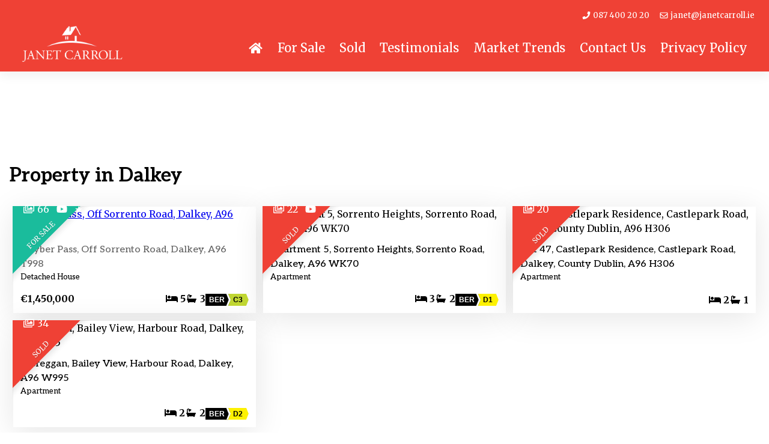

--- FILE ---
content_type: text/html; charset=UTF-8
request_url: https://www.janetcarroll.ie/property-area/dalkey/
body_size: 18161
content:
<!doctype html>
<html lang="en">
<head>
<meta charset="utf-8">
<meta name="viewport" content="width=device-width, initial-scale=1">

    <link rel="preconnect" href="https://fonts.googleapis.com">
    <link rel="preconnect" href="https://fonts.gstatic.com" crossorigin>

<meta name='robots' content='index, follow, max-image-preview:large, max-snippet:-1, max-video-preview:-1' />

	<!-- This site is optimized with the Yoast SEO plugin v26.7 - https://yoast.com/wordpress/plugins/seo/ -->
	<title>Dalkey Archives - Janet Carroll Estate Agent - Blackrock, Co.Dublin</title>
	<link rel="canonical" href="https://www.janetcarroll.ie/property-area/dalkey/" />
	<meta property="og:locale" content="en_US" />
	<meta property="og:type" content="article" />
	<meta property="og:title" content="Dalkey Archives - Janet Carroll Estate Agent - Blackrock, Co.Dublin" />
	<meta property="og:url" content="https://www.janetcarroll.ie/property-area/dalkey/" />
	<meta property="og:site_name" content="Janet Carroll Estate Agent - Blackrock, Co.Dublin" />
	<meta property="og:image" content="https://www.janetcarroll.ie/wp-content/uploads/2020/01/DJI_0056-Aerial-Shot5-edit-scaled.jpg" />
	<meta property="og:image:width" content="2560" />
	<meta property="og:image:height" content="1703" />
	<meta property="og:image:type" content="image/jpeg" />
	<meta name="twitter:card" content="summary_large_image" />
	<script type="application/ld+json" class="yoast-schema-graph">{"@context":"https://schema.org","@graph":[{"@type":"CollectionPage","@id":"https://www.janetcarroll.ie/property-area/dalkey/","url":"https://www.janetcarroll.ie/property-area/dalkey/","name":"Dalkey Archives - Janet Carroll Estate Agent - Blackrock, Co.Dublin","isPartOf":{"@id":"https://www.janetcarroll.ie/#website"},"breadcrumb":{"@id":"https://www.janetcarroll.ie/property-area/dalkey/#breadcrumb"},"inLanguage":"en-US"},{"@type":"BreadcrumbList","@id":"https://www.janetcarroll.ie/property-area/dalkey/#breadcrumb","itemListElement":[{"@type":"ListItem","position":1,"name":"Home","item":"https://www.janetcarroll.ie/"},{"@type":"ListItem","position":2,"name":"Dalkey"}]},{"@type":"WebSite","@id":"https://www.janetcarroll.ie/#website","url":"https://www.janetcarroll.ie/","name":"Janet Carroll Estate Agents","description":"Janet Carroll Estate Agents is a certified estate agency, servicing the South County Dublin Residential Property market.","publisher":{"@id":"https://www.janetcarroll.ie/#organization"},"alternateName":"Janet Carroll","potentialAction":[{"@type":"SearchAction","target":{"@type":"EntryPoint","urlTemplate":"https://www.janetcarroll.ie/?s={search_term_string}"},"query-input":{"@type":"PropertyValueSpecification","valueRequired":true,"valueName":"search_term_string"}}],"inLanguage":"en-US"},{"@type":"Organization","@id":"https://www.janetcarroll.ie/#organization","name":"Janet Carroll Estate Agents","alternateName":"Janet Carroll","url":"https://www.janetcarroll.ie/","logo":{"@type":"ImageObject","inLanguage":"en-US","@id":"https://www.janetcarroll.ie/#/schema/logo/image/","url":"https://www.janetcarroll.ie/wp-content/uploads/2019/07/favicon.png","contentUrl":"https://www.janetcarroll.ie/wp-content/uploads/2019/07/favicon.png","width":512,"height":512,"caption":"Janet Carroll Estate Agents"},"image":{"@id":"https://www.janetcarroll.ie/#/schema/logo/image/"},"sameAs":["https://www.instagram.com/janetcarrollestateagents/","https://www.youtube.com/channel/UC_WrABDIehHVCk4vrxXa4bw/videos"]}]}</script>
	<!-- / Yoast SEO plugin. -->


<link rel='dns-prefetch' href='//use.fontawesome.com' />
<link rel='dns-prefetch' href='//www.4property.com' />
<link rel='dns-prefetch' href='//cdn.jsdelivr.net' />
<link rel='dns-prefetch' href='//fonts.googleapis.com' />
<style id='wp-img-auto-sizes-contain-inline-css'>
img:is([sizes=auto i],[sizes^="auto," i]){contain-intrinsic-size:3000px 1500px}
/*# sourceURL=wp-img-auto-sizes-contain-inline-css */
</style>
<style id='wp-emoji-styles-inline-css'>

	img.wp-smiley, img.emoji {
		display: inline !important;
		border: none !important;
		box-shadow: none !important;
		height: 1em !important;
		width: 1em !important;
		margin: 0 0.07em !important;
		vertical-align: -0.1em !important;
		background: none !important;
		padding: 0 !important;
	}
/*# sourceURL=wp-emoji-styles-inline-css */
</style>
<style id='wp-block-library-inline-css'>
:root{--wp-block-synced-color:#7a00df;--wp-block-synced-color--rgb:122,0,223;--wp-bound-block-color:var(--wp-block-synced-color);--wp-editor-canvas-background:#ddd;--wp-admin-theme-color:#007cba;--wp-admin-theme-color--rgb:0,124,186;--wp-admin-theme-color-darker-10:#006ba1;--wp-admin-theme-color-darker-10--rgb:0,107,160.5;--wp-admin-theme-color-darker-20:#005a87;--wp-admin-theme-color-darker-20--rgb:0,90,135;--wp-admin-border-width-focus:2px}@media (min-resolution:192dpi){:root{--wp-admin-border-width-focus:1.5px}}.wp-element-button{cursor:pointer}:root .has-very-light-gray-background-color{background-color:#eee}:root .has-very-dark-gray-background-color{background-color:#313131}:root .has-very-light-gray-color{color:#eee}:root .has-very-dark-gray-color{color:#313131}:root .has-vivid-green-cyan-to-vivid-cyan-blue-gradient-background{background:linear-gradient(135deg,#00d084,#0693e3)}:root .has-purple-crush-gradient-background{background:linear-gradient(135deg,#34e2e4,#4721fb 50%,#ab1dfe)}:root .has-hazy-dawn-gradient-background{background:linear-gradient(135deg,#faaca8,#dad0ec)}:root .has-subdued-olive-gradient-background{background:linear-gradient(135deg,#fafae1,#67a671)}:root .has-atomic-cream-gradient-background{background:linear-gradient(135deg,#fdd79a,#004a59)}:root .has-nightshade-gradient-background{background:linear-gradient(135deg,#330968,#31cdcf)}:root .has-midnight-gradient-background{background:linear-gradient(135deg,#020381,#2874fc)}:root{--wp--preset--font-size--normal:16px;--wp--preset--font-size--huge:42px}.has-regular-font-size{font-size:1em}.has-larger-font-size{font-size:2.625em}.has-normal-font-size{font-size:var(--wp--preset--font-size--normal)}.has-huge-font-size{font-size:var(--wp--preset--font-size--huge)}.has-text-align-center{text-align:center}.has-text-align-left{text-align:left}.has-text-align-right{text-align:right}.has-fit-text{white-space:nowrap!important}#end-resizable-editor-section{display:none}.aligncenter{clear:both}.items-justified-left{justify-content:flex-start}.items-justified-center{justify-content:center}.items-justified-right{justify-content:flex-end}.items-justified-space-between{justify-content:space-between}.screen-reader-text{border:0;clip-path:inset(50%);height:1px;margin:-1px;overflow:hidden;padding:0;position:absolute;width:1px;word-wrap:normal!important}.screen-reader-text:focus{background-color:#ddd;clip-path:none;color:#444;display:block;font-size:1em;height:auto;left:5px;line-height:normal;padding:15px 23px 14px;text-decoration:none;top:5px;width:auto;z-index:100000}html :where(.has-border-color){border-style:solid}html :where([style*=border-top-color]){border-top-style:solid}html :where([style*=border-right-color]){border-right-style:solid}html :where([style*=border-bottom-color]){border-bottom-style:solid}html :where([style*=border-left-color]){border-left-style:solid}html :where([style*=border-width]){border-style:solid}html :where([style*=border-top-width]){border-top-style:solid}html :where([style*=border-right-width]){border-right-style:solid}html :where([style*=border-bottom-width]){border-bottom-style:solid}html :where([style*=border-left-width]){border-left-style:solid}html :where(img[class*=wp-image-]){height:auto;max-width:100%}:where(figure){margin:0 0 1em}html :where(.is-position-sticky){--wp-admin--admin-bar--position-offset:var(--wp-admin--admin-bar--height,0px)}@media screen and (max-width:600px){html :where(.is-position-sticky){--wp-admin--admin-bar--position-offset:0px}}

/*# sourceURL=wp-block-library-inline-css */
</style><style id='wp-block-heading-inline-css'>
h1:where(.wp-block-heading).has-background,h2:where(.wp-block-heading).has-background,h3:where(.wp-block-heading).has-background,h4:where(.wp-block-heading).has-background,h5:where(.wp-block-heading).has-background,h6:where(.wp-block-heading).has-background{padding:1.25em 2.375em}h1.has-text-align-left[style*=writing-mode]:where([style*=vertical-lr]),h1.has-text-align-right[style*=writing-mode]:where([style*=vertical-rl]),h2.has-text-align-left[style*=writing-mode]:where([style*=vertical-lr]),h2.has-text-align-right[style*=writing-mode]:where([style*=vertical-rl]),h3.has-text-align-left[style*=writing-mode]:where([style*=vertical-lr]),h3.has-text-align-right[style*=writing-mode]:where([style*=vertical-rl]),h4.has-text-align-left[style*=writing-mode]:where([style*=vertical-lr]),h4.has-text-align-right[style*=writing-mode]:where([style*=vertical-rl]),h5.has-text-align-left[style*=writing-mode]:where([style*=vertical-lr]),h5.has-text-align-right[style*=writing-mode]:where([style*=vertical-rl]),h6.has-text-align-left[style*=writing-mode]:where([style*=vertical-lr]),h6.has-text-align-right[style*=writing-mode]:where([style*=vertical-rl]){rotate:180deg}
/*# sourceURL=https://www.janetcarroll.ie/wp-includes/blocks/heading/style.min.css */
</style>
<style id='wp-block-image-inline-css'>
.wp-block-image>a,.wp-block-image>figure>a{display:inline-block}.wp-block-image img{box-sizing:border-box;height:auto;max-width:100%;vertical-align:bottom}@media not (prefers-reduced-motion){.wp-block-image img.hide{visibility:hidden}.wp-block-image img.show{animation:show-content-image .4s}}.wp-block-image[style*=border-radius] img,.wp-block-image[style*=border-radius]>a{border-radius:inherit}.wp-block-image.has-custom-border img{box-sizing:border-box}.wp-block-image.aligncenter{text-align:center}.wp-block-image.alignfull>a,.wp-block-image.alignwide>a{width:100%}.wp-block-image.alignfull img,.wp-block-image.alignwide img{height:auto;width:100%}.wp-block-image .aligncenter,.wp-block-image .alignleft,.wp-block-image .alignright,.wp-block-image.aligncenter,.wp-block-image.alignleft,.wp-block-image.alignright{display:table}.wp-block-image .aligncenter>figcaption,.wp-block-image .alignleft>figcaption,.wp-block-image .alignright>figcaption,.wp-block-image.aligncenter>figcaption,.wp-block-image.alignleft>figcaption,.wp-block-image.alignright>figcaption{caption-side:bottom;display:table-caption}.wp-block-image .alignleft{float:left;margin:.5em 1em .5em 0}.wp-block-image .alignright{float:right;margin:.5em 0 .5em 1em}.wp-block-image .aligncenter{margin-left:auto;margin-right:auto}.wp-block-image :where(figcaption){margin-bottom:1em;margin-top:.5em}.wp-block-image.is-style-circle-mask img{border-radius:9999px}@supports ((-webkit-mask-image:none) or (mask-image:none)) or (-webkit-mask-image:none){.wp-block-image.is-style-circle-mask img{border-radius:0;-webkit-mask-image:url('data:image/svg+xml;utf8,<svg viewBox="0 0 100 100" xmlns="http://www.w3.org/2000/svg"><circle cx="50" cy="50" r="50"/></svg>');mask-image:url('data:image/svg+xml;utf8,<svg viewBox="0 0 100 100" xmlns="http://www.w3.org/2000/svg"><circle cx="50" cy="50" r="50"/></svg>');mask-mode:alpha;-webkit-mask-position:center;mask-position:center;-webkit-mask-repeat:no-repeat;mask-repeat:no-repeat;-webkit-mask-size:contain;mask-size:contain}}:root :where(.wp-block-image.is-style-rounded img,.wp-block-image .is-style-rounded img){border-radius:9999px}.wp-block-image figure{margin:0}.wp-lightbox-container{display:flex;flex-direction:column;position:relative}.wp-lightbox-container img{cursor:zoom-in}.wp-lightbox-container img:hover+button{opacity:1}.wp-lightbox-container button{align-items:center;backdrop-filter:blur(16px) saturate(180%);background-color:#5a5a5a40;border:none;border-radius:4px;cursor:zoom-in;display:flex;height:20px;justify-content:center;opacity:0;padding:0;position:absolute;right:16px;text-align:center;top:16px;width:20px;z-index:100}@media not (prefers-reduced-motion){.wp-lightbox-container button{transition:opacity .2s ease}}.wp-lightbox-container button:focus-visible{outline:3px auto #5a5a5a40;outline:3px auto -webkit-focus-ring-color;outline-offset:3px}.wp-lightbox-container button:hover{cursor:pointer;opacity:1}.wp-lightbox-container button:focus{opacity:1}.wp-lightbox-container button:focus,.wp-lightbox-container button:hover,.wp-lightbox-container button:not(:hover):not(:active):not(.has-background){background-color:#5a5a5a40;border:none}.wp-lightbox-overlay{box-sizing:border-box;cursor:zoom-out;height:100vh;left:0;overflow:hidden;position:fixed;top:0;visibility:hidden;width:100%;z-index:100000}.wp-lightbox-overlay .close-button{align-items:center;cursor:pointer;display:flex;justify-content:center;min-height:40px;min-width:40px;padding:0;position:absolute;right:calc(env(safe-area-inset-right) + 16px);top:calc(env(safe-area-inset-top) + 16px);z-index:5000000}.wp-lightbox-overlay .close-button:focus,.wp-lightbox-overlay .close-button:hover,.wp-lightbox-overlay .close-button:not(:hover):not(:active):not(.has-background){background:none;border:none}.wp-lightbox-overlay .lightbox-image-container{height:var(--wp--lightbox-container-height);left:50%;overflow:hidden;position:absolute;top:50%;transform:translate(-50%,-50%);transform-origin:top left;width:var(--wp--lightbox-container-width);z-index:9999999999}.wp-lightbox-overlay .wp-block-image{align-items:center;box-sizing:border-box;display:flex;height:100%;justify-content:center;margin:0;position:relative;transform-origin:0 0;width:100%;z-index:3000000}.wp-lightbox-overlay .wp-block-image img{height:var(--wp--lightbox-image-height);min-height:var(--wp--lightbox-image-height);min-width:var(--wp--lightbox-image-width);width:var(--wp--lightbox-image-width)}.wp-lightbox-overlay .wp-block-image figcaption{display:none}.wp-lightbox-overlay button{background:none;border:none}.wp-lightbox-overlay .scrim{background-color:#fff;height:100%;opacity:.9;position:absolute;width:100%;z-index:2000000}.wp-lightbox-overlay.active{visibility:visible}@media not (prefers-reduced-motion){.wp-lightbox-overlay.active{animation:turn-on-visibility .25s both}.wp-lightbox-overlay.active img{animation:turn-on-visibility .35s both}.wp-lightbox-overlay.show-closing-animation:not(.active){animation:turn-off-visibility .35s both}.wp-lightbox-overlay.show-closing-animation:not(.active) img{animation:turn-off-visibility .25s both}.wp-lightbox-overlay.zoom.active{animation:none;opacity:1;visibility:visible}.wp-lightbox-overlay.zoom.active .lightbox-image-container{animation:lightbox-zoom-in .4s}.wp-lightbox-overlay.zoom.active .lightbox-image-container img{animation:none}.wp-lightbox-overlay.zoom.active .scrim{animation:turn-on-visibility .4s forwards}.wp-lightbox-overlay.zoom.show-closing-animation:not(.active){animation:none}.wp-lightbox-overlay.zoom.show-closing-animation:not(.active) .lightbox-image-container{animation:lightbox-zoom-out .4s}.wp-lightbox-overlay.zoom.show-closing-animation:not(.active) .lightbox-image-container img{animation:none}.wp-lightbox-overlay.zoom.show-closing-animation:not(.active) .scrim{animation:turn-off-visibility .4s forwards}}@keyframes show-content-image{0%{visibility:hidden}99%{visibility:hidden}to{visibility:visible}}@keyframes turn-on-visibility{0%{opacity:0}to{opacity:1}}@keyframes turn-off-visibility{0%{opacity:1;visibility:visible}99%{opacity:0;visibility:visible}to{opacity:0;visibility:hidden}}@keyframes lightbox-zoom-in{0%{transform:translate(calc((-100vw + var(--wp--lightbox-scrollbar-width))/2 + var(--wp--lightbox-initial-left-position)),calc(-50vh + var(--wp--lightbox-initial-top-position))) scale(var(--wp--lightbox-scale))}to{transform:translate(-50%,-50%) scale(1)}}@keyframes lightbox-zoom-out{0%{transform:translate(-50%,-50%) scale(1);visibility:visible}99%{visibility:visible}to{transform:translate(calc((-100vw + var(--wp--lightbox-scrollbar-width))/2 + var(--wp--lightbox-initial-left-position)),calc(-50vh + var(--wp--lightbox-initial-top-position))) scale(var(--wp--lightbox-scale));visibility:hidden}}
/*# sourceURL=https://www.janetcarroll.ie/wp-includes/blocks/image/style.min.css */
</style>
<style id='wp-block-image-theme-inline-css'>
:root :where(.wp-block-image figcaption){color:#555;font-size:13px;text-align:center}.is-dark-theme :root :where(.wp-block-image figcaption){color:#ffffffa6}.wp-block-image{margin:0 0 1em}
/*# sourceURL=https://www.janetcarroll.ie/wp-includes/blocks/image/theme.min.css */
</style>
<style id='wp-block-columns-inline-css'>
.wp-block-columns{box-sizing:border-box;display:flex;flex-wrap:wrap!important}@media (min-width:782px){.wp-block-columns{flex-wrap:nowrap!important}}.wp-block-columns{align-items:normal!important}.wp-block-columns.are-vertically-aligned-top{align-items:flex-start}.wp-block-columns.are-vertically-aligned-center{align-items:center}.wp-block-columns.are-vertically-aligned-bottom{align-items:flex-end}@media (max-width:781px){.wp-block-columns:not(.is-not-stacked-on-mobile)>.wp-block-column{flex-basis:100%!important}}@media (min-width:782px){.wp-block-columns:not(.is-not-stacked-on-mobile)>.wp-block-column{flex-basis:0;flex-grow:1}.wp-block-columns:not(.is-not-stacked-on-mobile)>.wp-block-column[style*=flex-basis]{flex-grow:0}}.wp-block-columns.is-not-stacked-on-mobile{flex-wrap:nowrap!important}.wp-block-columns.is-not-stacked-on-mobile>.wp-block-column{flex-basis:0;flex-grow:1}.wp-block-columns.is-not-stacked-on-mobile>.wp-block-column[style*=flex-basis]{flex-grow:0}:where(.wp-block-columns){margin-bottom:1.75em}:where(.wp-block-columns.has-background){padding:1.25em 2.375em}.wp-block-column{flex-grow:1;min-width:0;overflow-wrap:break-word;word-break:break-word}.wp-block-column.is-vertically-aligned-top{align-self:flex-start}.wp-block-column.is-vertically-aligned-center{align-self:center}.wp-block-column.is-vertically-aligned-bottom{align-self:flex-end}.wp-block-column.is-vertically-aligned-stretch{align-self:stretch}.wp-block-column.is-vertically-aligned-bottom,.wp-block-column.is-vertically-aligned-center,.wp-block-column.is-vertically-aligned-top{width:100%}
/*# sourceURL=https://www.janetcarroll.ie/wp-includes/blocks/columns/style.min.css */
</style>
<style id='wp-block-paragraph-inline-css'>
.is-small-text{font-size:.875em}.is-regular-text{font-size:1em}.is-large-text{font-size:2.25em}.is-larger-text{font-size:3em}.has-drop-cap:not(:focus):first-letter{float:left;font-size:8.4em;font-style:normal;font-weight:100;line-height:.68;margin:.05em .1em 0 0;text-transform:uppercase}body.rtl .has-drop-cap:not(:focus):first-letter{float:none;margin-left:.1em}p.has-drop-cap.has-background{overflow:hidden}:root :where(p.has-background){padding:1.25em 2.375em}:where(p.has-text-color:not(.has-link-color)) a{color:inherit}p.has-text-align-left[style*="writing-mode:vertical-lr"],p.has-text-align-right[style*="writing-mode:vertical-rl"]{rotate:180deg}
/*# sourceURL=https://www.janetcarroll.ie/wp-includes/blocks/paragraph/style.min.css */
</style>
<style id='global-styles-inline-css'>
:root{--wp--preset--aspect-ratio--square: 1;--wp--preset--aspect-ratio--4-3: 4/3;--wp--preset--aspect-ratio--3-4: 3/4;--wp--preset--aspect-ratio--3-2: 3/2;--wp--preset--aspect-ratio--2-3: 2/3;--wp--preset--aspect-ratio--16-9: 16/9;--wp--preset--aspect-ratio--9-16: 9/16;--wp--preset--color--black: #000000;--wp--preset--color--cyan-bluish-gray: #abb8c3;--wp--preset--color--white: #ffffff;--wp--preset--color--pale-pink: #f78da7;--wp--preset--color--vivid-red: #cf2e2e;--wp--preset--color--luminous-vivid-orange: #ff6900;--wp--preset--color--luminous-vivid-amber: #fcb900;--wp--preset--color--light-green-cyan: #7bdcb5;--wp--preset--color--vivid-green-cyan: #00d084;--wp--preset--color--pale-cyan-blue: #8ed1fc;--wp--preset--color--vivid-cyan-blue: #0693e3;--wp--preset--color--vivid-purple: #9b51e0;--wp--preset--gradient--vivid-cyan-blue-to-vivid-purple: linear-gradient(135deg,rgb(6,147,227) 0%,rgb(155,81,224) 100%);--wp--preset--gradient--light-green-cyan-to-vivid-green-cyan: linear-gradient(135deg,rgb(122,220,180) 0%,rgb(0,208,130) 100%);--wp--preset--gradient--luminous-vivid-amber-to-luminous-vivid-orange: linear-gradient(135deg,rgb(252,185,0) 0%,rgb(255,105,0) 100%);--wp--preset--gradient--luminous-vivid-orange-to-vivid-red: linear-gradient(135deg,rgb(255,105,0) 0%,rgb(207,46,46) 100%);--wp--preset--gradient--very-light-gray-to-cyan-bluish-gray: linear-gradient(135deg,rgb(238,238,238) 0%,rgb(169,184,195) 100%);--wp--preset--gradient--cool-to-warm-spectrum: linear-gradient(135deg,rgb(74,234,220) 0%,rgb(151,120,209) 20%,rgb(207,42,186) 40%,rgb(238,44,130) 60%,rgb(251,105,98) 80%,rgb(254,248,76) 100%);--wp--preset--gradient--blush-light-purple: linear-gradient(135deg,rgb(255,206,236) 0%,rgb(152,150,240) 100%);--wp--preset--gradient--blush-bordeaux: linear-gradient(135deg,rgb(254,205,165) 0%,rgb(254,45,45) 50%,rgb(107,0,62) 100%);--wp--preset--gradient--luminous-dusk: linear-gradient(135deg,rgb(255,203,112) 0%,rgb(199,81,192) 50%,rgb(65,88,208) 100%);--wp--preset--gradient--pale-ocean: linear-gradient(135deg,rgb(255,245,203) 0%,rgb(182,227,212) 50%,rgb(51,167,181) 100%);--wp--preset--gradient--electric-grass: linear-gradient(135deg,rgb(202,248,128) 0%,rgb(113,206,126) 100%);--wp--preset--gradient--midnight: linear-gradient(135deg,rgb(2,3,129) 0%,rgb(40,116,252) 100%);--wp--preset--font-size--small: 13px;--wp--preset--font-size--medium: 20px;--wp--preset--font-size--large: 36px;--wp--preset--font-size--x-large: 42px;--wp--preset--spacing--20: 0.44rem;--wp--preset--spacing--30: 0.67rem;--wp--preset--spacing--40: 1rem;--wp--preset--spacing--50: 1.5rem;--wp--preset--spacing--60: 2.25rem;--wp--preset--spacing--70: 3.38rem;--wp--preset--spacing--80: 5.06rem;--wp--preset--shadow--natural: 6px 6px 9px rgba(0, 0, 0, 0.2);--wp--preset--shadow--deep: 12px 12px 50px rgba(0, 0, 0, 0.4);--wp--preset--shadow--sharp: 6px 6px 0px rgba(0, 0, 0, 0.2);--wp--preset--shadow--outlined: 6px 6px 0px -3px rgb(255, 255, 255), 6px 6px rgb(0, 0, 0);--wp--preset--shadow--crisp: 6px 6px 0px rgb(0, 0, 0);}:root { --wp--style--global--content-size: 1170px;--wp--style--global--wide-size: 1440px; }:where(body) { margin: 0; }.wp-site-blocks > .alignleft { float: left; margin-right: 2em; }.wp-site-blocks > .alignright { float: right; margin-left: 2em; }.wp-site-blocks > .aligncenter { justify-content: center; margin-left: auto; margin-right: auto; }:where(.wp-site-blocks) > * { margin-block-start: 24px; margin-block-end: 0; }:where(.wp-site-blocks) > :first-child { margin-block-start: 0; }:where(.wp-site-blocks) > :last-child { margin-block-end: 0; }:root { --wp--style--block-gap: 24px; }:root :where(.is-layout-flow) > :first-child{margin-block-start: 0;}:root :where(.is-layout-flow) > :last-child{margin-block-end: 0;}:root :where(.is-layout-flow) > *{margin-block-start: 24px;margin-block-end: 0;}:root :where(.is-layout-constrained) > :first-child{margin-block-start: 0;}:root :where(.is-layout-constrained) > :last-child{margin-block-end: 0;}:root :where(.is-layout-constrained) > *{margin-block-start: 24px;margin-block-end: 0;}:root :where(.is-layout-flex){gap: 24px;}:root :where(.is-layout-grid){gap: 24px;}.is-layout-flow > .alignleft{float: left;margin-inline-start: 0;margin-inline-end: 2em;}.is-layout-flow > .alignright{float: right;margin-inline-start: 2em;margin-inline-end: 0;}.is-layout-flow > .aligncenter{margin-left: auto !important;margin-right: auto !important;}.is-layout-constrained > .alignleft{float: left;margin-inline-start: 0;margin-inline-end: 2em;}.is-layout-constrained > .alignright{float: right;margin-inline-start: 2em;margin-inline-end: 0;}.is-layout-constrained > .aligncenter{margin-left: auto !important;margin-right: auto !important;}.is-layout-constrained > :where(:not(.alignleft):not(.alignright):not(.alignfull)){max-width: var(--wp--style--global--content-size);margin-left: auto !important;margin-right: auto !important;}.is-layout-constrained > .alignwide{max-width: var(--wp--style--global--wide-size);}body .is-layout-flex{display: flex;}.is-layout-flex{flex-wrap: wrap;align-items: center;}.is-layout-flex > :is(*, div){margin: 0;}body .is-layout-grid{display: grid;}.is-layout-grid > :is(*, div){margin: 0;}body{padding-top: 0px;padding-right: 0px;padding-bottom: 0px;padding-left: 0px;}a:where(:not(.wp-element-button)){text-decoration: underline;}:root :where(.wp-element-button, .wp-block-button__link){background-color: #32373c;border-width: 0;color: #fff;font-family: inherit;font-size: inherit;font-style: inherit;font-weight: inherit;letter-spacing: inherit;line-height: inherit;padding-top: calc(0.667em + 2px);padding-right: calc(1.333em + 2px);padding-bottom: calc(0.667em + 2px);padding-left: calc(1.333em + 2px);text-decoration: none;text-transform: inherit;}.has-black-color{color: var(--wp--preset--color--black) !important;}.has-cyan-bluish-gray-color{color: var(--wp--preset--color--cyan-bluish-gray) !important;}.has-white-color{color: var(--wp--preset--color--white) !important;}.has-pale-pink-color{color: var(--wp--preset--color--pale-pink) !important;}.has-vivid-red-color{color: var(--wp--preset--color--vivid-red) !important;}.has-luminous-vivid-orange-color{color: var(--wp--preset--color--luminous-vivid-orange) !important;}.has-luminous-vivid-amber-color{color: var(--wp--preset--color--luminous-vivid-amber) !important;}.has-light-green-cyan-color{color: var(--wp--preset--color--light-green-cyan) !important;}.has-vivid-green-cyan-color{color: var(--wp--preset--color--vivid-green-cyan) !important;}.has-pale-cyan-blue-color{color: var(--wp--preset--color--pale-cyan-blue) !important;}.has-vivid-cyan-blue-color{color: var(--wp--preset--color--vivid-cyan-blue) !important;}.has-vivid-purple-color{color: var(--wp--preset--color--vivid-purple) !important;}.has-black-background-color{background-color: var(--wp--preset--color--black) !important;}.has-cyan-bluish-gray-background-color{background-color: var(--wp--preset--color--cyan-bluish-gray) !important;}.has-white-background-color{background-color: var(--wp--preset--color--white) !important;}.has-pale-pink-background-color{background-color: var(--wp--preset--color--pale-pink) !important;}.has-vivid-red-background-color{background-color: var(--wp--preset--color--vivid-red) !important;}.has-luminous-vivid-orange-background-color{background-color: var(--wp--preset--color--luminous-vivid-orange) !important;}.has-luminous-vivid-amber-background-color{background-color: var(--wp--preset--color--luminous-vivid-amber) !important;}.has-light-green-cyan-background-color{background-color: var(--wp--preset--color--light-green-cyan) !important;}.has-vivid-green-cyan-background-color{background-color: var(--wp--preset--color--vivid-green-cyan) !important;}.has-pale-cyan-blue-background-color{background-color: var(--wp--preset--color--pale-cyan-blue) !important;}.has-vivid-cyan-blue-background-color{background-color: var(--wp--preset--color--vivid-cyan-blue) !important;}.has-vivid-purple-background-color{background-color: var(--wp--preset--color--vivid-purple) !important;}.has-black-border-color{border-color: var(--wp--preset--color--black) !important;}.has-cyan-bluish-gray-border-color{border-color: var(--wp--preset--color--cyan-bluish-gray) !important;}.has-white-border-color{border-color: var(--wp--preset--color--white) !important;}.has-pale-pink-border-color{border-color: var(--wp--preset--color--pale-pink) !important;}.has-vivid-red-border-color{border-color: var(--wp--preset--color--vivid-red) !important;}.has-luminous-vivid-orange-border-color{border-color: var(--wp--preset--color--luminous-vivid-orange) !important;}.has-luminous-vivid-amber-border-color{border-color: var(--wp--preset--color--luminous-vivid-amber) !important;}.has-light-green-cyan-border-color{border-color: var(--wp--preset--color--light-green-cyan) !important;}.has-vivid-green-cyan-border-color{border-color: var(--wp--preset--color--vivid-green-cyan) !important;}.has-pale-cyan-blue-border-color{border-color: var(--wp--preset--color--pale-cyan-blue) !important;}.has-vivid-cyan-blue-border-color{border-color: var(--wp--preset--color--vivid-cyan-blue) !important;}.has-vivid-purple-border-color{border-color: var(--wp--preset--color--vivid-purple) !important;}.has-vivid-cyan-blue-to-vivid-purple-gradient-background{background: var(--wp--preset--gradient--vivid-cyan-blue-to-vivid-purple) !important;}.has-light-green-cyan-to-vivid-green-cyan-gradient-background{background: var(--wp--preset--gradient--light-green-cyan-to-vivid-green-cyan) !important;}.has-luminous-vivid-amber-to-luminous-vivid-orange-gradient-background{background: var(--wp--preset--gradient--luminous-vivid-amber-to-luminous-vivid-orange) !important;}.has-luminous-vivid-orange-to-vivid-red-gradient-background{background: var(--wp--preset--gradient--luminous-vivid-orange-to-vivid-red) !important;}.has-very-light-gray-to-cyan-bluish-gray-gradient-background{background: var(--wp--preset--gradient--very-light-gray-to-cyan-bluish-gray) !important;}.has-cool-to-warm-spectrum-gradient-background{background: var(--wp--preset--gradient--cool-to-warm-spectrum) !important;}.has-blush-light-purple-gradient-background{background: var(--wp--preset--gradient--blush-light-purple) !important;}.has-blush-bordeaux-gradient-background{background: var(--wp--preset--gradient--blush-bordeaux) !important;}.has-luminous-dusk-gradient-background{background: var(--wp--preset--gradient--luminous-dusk) !important;}.has-pale-ocean-gradient-background{background: var(--wp--preset--gradient--pale-ocean) !important;}.has-electric-grass-gradient-background{background: var(--wp--preset--gradient--electric-grass) !important;}.has-midnight-gradient-background{background: var(--wp--preset--gradient--midnight) !important;}.has-small-font-size{font-size: var(--wp--preset--font-size--small) !important;}.has-medium-font-size{font-size: var(--wp--preset--font-size--medium) !important;}.has-large-font-size{font-size: var(--wp--preset--font-size--large) !important;}.has-x-large-font-size{font-size: var(--wp--preset--font-size--x-large) !important;}
/*# sourceURL=global-styles-inline-css */
</style>
<style id='core-block-supports-inline-css'>
.wp-container-core-columns-is-layout-28f84493{flex-wrap:nowrap;}
/*# sourceURL=core-block-supports-inline-css */
</style>

<link rel='stylesheet' id='supernova-block-extends-css' href='https://www.janetcarroll.ie/wp-content/themes/supernova/block-extends/block-extends.css?ver=6.9' media='all' />
<link rel='stylesheet' id='wp-review-slider-pro-public_combine-css' href='https://www.janetcarroll.ie/wp-content/plugins/wp-google-places-review-slider/public/css/wprev-public_combine.css?ver=17.7' media='all' />
<link rel='stylesheet' id='swiper-css' href='https://cdn.jsdelivr.net/npm/swiper@11/swiper-bundle.min.css?ver=2.2.2' media='all' />
<link rel='stylesheet' id='4bids-core-css' href='https://www.janetcarroll.ie/wp-content/plugins/wp-property-drive/modules/4bids/4bids.css?ver=4.0.2' media='all' />
<link rel='stylesheet' id='slider-css' href='https://www.janetcarroll.ie/wp-content/plugins/wp-property-drive/modules/slider/slider.min.css?ver=4.0.2' media='all' />
<link rel='stylesheet' id='tail.select-css' href='https://www.janetcarroll.ie/wp-content/plugins/wp-property-drive/assets/js/tail.select/tail.select.css?ver=1.1.0' media='all' />
<link rel='stylesheet' id='lightgallery-css' href='https://www.janetcarroll.ie/wp-content/plugins/wp-property-drive/assets/js/lightgallery/css/lightgallery-bundle.min.css?ver=2.7.1' media='all' />
<link rel='stylesheet' id='wppd-ui-css' href='https://www.janetcarroll.ie/wp-content/plugins/wp-property-drive/assets/css/ui.min.css?ver=4.0.2' media='all' />
<style id='wppd-ui-inline-css'>
:root {
        --wppd-property-card-border-radius: 0px;
        --wppd-grid-attributes-count: 6;

        --wppd-accent-text: #ffffff;
        --wppd-accent-background: #ef4135;
        --badge_for_sale: #1abc9c;
        --badge_sale_agreed: #f1c40f;--badge_sold: #f1c40f;
        --wppd-card-overlay: ;
    }
/*# sourceURL=wppd-ui-inline-css */
</style>
<link rel='stylesheet' id='wppd-cards-css' href='https://www.janetcarroll.ie/wp-content/plugins/wp-property-drive/assets/css/cards.css?ver=4.0.2' media='all' />
<link rel='stylesheet' id='google-fonts-css' href='https://fonts.googleapis.com/css2?family=Aleo:wght@300;400;500;700;800;900&#038;family=Merriweather:wght@300;400;500;700&#038;display=swap' media='all' />
<link rel='stylesheet' id='akar-icons-css' href='https://www.janetcarroll.ie/wp-content/themes/supernova/assets/icons/akar-icons/akar-icons.min.css?ver=6.5.2' media='all' />
<link rel='stylesheet' id='supernova-css' href='https://www.janetcarroll.ie/wp-content/themes/supernova/assets/css/main.min.css?ver=6.5.2' media='all' />
<link rel='stylesheet' id='supernova-print-css' href='https://www.janetcarroll.ie/wp-content/themes/supernova/assets/css/print.css?ver=6.5.2' media='print' />
<script src="https://www.janetcarroll.ie/wp-includes/js/jquery/jquery.min.js?ver=3.7.1" id="jquery-core-js"></script>
<script src="https://www.janetcarroll.ie/wp-includes/js/jquery/jquery-migrate.min.js?ver=3.4.1" id="jquery-migrate-js"></script>
<script id="4bids-core-js-before">
const wppd_ajax_var = {"ajaxurl":"https:\/\/www.janetcarroll.ie\/wp-admin\/admin-ajax.php","apiurl":"https:\/\/www.janetcarroll.ie\/wp-content\/plugins\/wp-property-drive\/api\/","bid_interval":"30","bid_increment":1000,"self_id":0,"property_id":35276}
//# sourceURL=4bids-core-js-before
</script>
<script src="https://www.janetcarroll.ie/wp-content/plugins/wp-property-drive/modules/4bids/js/init.js?ver=4.0.2" id="4bids-core-js"></script>
<link rel="https://api.w.org/" href="https://www.janetcarroll.ie/wp-json/" /><link rel="alternate" title="JSON" type="application/json" href="https://www.janetcarroll.ie/wp-json/wp/v2/property_area/36" /><meta name="ti-site-data" content="eyJyIjoiMTowITc6MCEzMDoxIiwibyI6Imh0dHBzOlwvXC93d3cuamFuZXRjYXJyb2xsLmllXC93cC1hZG1pblwvYWRtaW4tYWpheC5waHA/YWN0aW9uPXRpX29ubGluZV91c2Vyc19nb29nbGUmYW1wO3A9JTJGcHJvcGVydHktYXJlYSUyRmRhbGtleSUyRiZhbXA7X3dwbm9uY2U9YzllNDdjMzU4OSJ9" /><link rel="icon" href="https://www.janetcarroll.ie/wp-content/uploads/2019/07/cropped-favicon-150x150.png" sizes="32x32" />
<link rel="icon" href="https://www.janetcarroll.ie/wp-content/uploads/2019/07/cropped-favicon-300x300.png" sizes="192x192" />
<link rel="apple-touch-icon" href="https://www.janetcarroll.ie/wp-content/uploads/2019/07/cropped-favicon-300x300.png" />
<meta name="msapplication-TileImage" content="https://www.janetcarroll.ie/wp-content/uploads/2019/07/cropped-favicon-300x300.png" />

<style>
:root {
        --body_font: "Merriweather";
    --heading_font: "Aleo";

    --content_width: 1280px;
    --wp--style--global--content-size: 1280px;
    --wp--style--global--wide-size: 1440px;

    --primarycolor: #ef4135;

    --ui-nav-size: 20px;
    --ui-nav-weight: 500;
    --ui-nav-align: flex-end;
    --ui-nav-justify: flex-end;

    --ui-link-colour: ;
    --ui-link-colour-hover: ;

    --body-background: ;
    --body-text: ;

    --header_menu_text_colour: #ffffff;
    --header_menu_hover_colour: #ffffff;

    --header_background_colour: #ef4135;
    --header-highlight-background-colour: ;

    --footer-background-colour: #ef4135;
    --footer-text-colour: #eeeeee;
    --footer-link-colour: #ffffff;
    --footer-link-hover-colour: #ffffff;

    --entry-title-border-height: 0;

    --supernova-global-font-base: 16px;
    --supernova-global-radius: 0px;
}
</style>

<style>
header .custom-logo,
header.header-sticky nav.nav-scrolled .custom-logo {
    max-height: 90px;
}

.homepage-hero.fullvh .slide video, .homepage-hero .slide video {
    height: auto;
}



header nav ul#menu-primary-pipes-menu li a {
    font-size: 14px;
}


h2.billboard {
    color: #ffffff;
    font-weight: 300;
    text-align: center;
    font-size: 24px;
    text-transform: uppercase;
}


.supernova-block-box {
    line-height: 1.75;
}
.supernova-block-box h2 {
    margin: 0;
}

header nav ul .menu-item-126 a:after,
.home .property-grid .jtg-box1,
.gallery .buttons {
    display: none;
}



.slide-content {
    font-family: "Noto Serif";
    color: #ffffff;
    max-width: 1170px;
    margin: 0 auto;
    padding: 18vh 24px;
    height: 100%;
    text-align: right;
    background-color: rgba(0, 0, 0, 0.45);
    text-shadow: 0 0 24px rgba(0, 0, 0, 0.5);
    box-shadow: 0 0 0 9999px rgba(0, 0, 0, 0.45);
}
.slide-content h2,
.slide-content h3 {
    line-height: 1.25;
    margin: 0;
    padding: 0;
}
.slide-content h2 {
    font-size: 72px;
    font-weight: 700;
}
.slide-content h3 {
    font-size: 48px;
    font-weight: 300;
}
.slide-content--action {
    font-family: "Montserrat";
    font-size: 15px;
    font-weight: 500;
    text-transform: uppercase;
    margin: 32px 0 0 0;
}
.slide-content--action a {
    text-decoration: none;
    color: #ffffff;
}
.slide-content--action .fa-2x {
    margin-bottom: -6px;
}



.status-for-sale .ribbon span {
    background-color: #16a085;
    box-shadow: 0 -32px 0 32px #16a085, 0 5px 10px rgba(0,0,0,.1);
} 
.status-sold .ribbon span {
    background-color: #3c40c6;
    box-shadow: 0 -32px 0 32px #3c40c6, 0 5px 10px rgba(0,0,0,.1);
} 
.status-sale-agreed .ribbon span {
    background-color: #ffd32a;
    color: #000000;
    box-shadow: 0 -32px 0 32px #ffd32a, 0 5px 10px rgba(0,0,0,.1);
}


.status-sold .property-card--status-ribbon-corner span,
.status-let .property-card--status-ribbon-corner span,
.status-has-been-let .property-card--status-ribbon-corner span {
    box-shadow: 0 -32px 0 32px #ef4135, 0 5px 10px rgba(0, 0, 0, 0.1);
}
.status-sold .property-card--status span,
.status-let .property-card--status span,
.status-has-been-let .property-card--status span,
.status-sold .ribbon span,
.status-let .ribbon span,
.status-has-been-let .ribbon span {
    background-color: #ef4135;
}



h2.billboard:before,
h2.billboard:after {
    content: "20142014";
    letter-spacing: -4px;
}
h2.billboard:before {
    padding-right: 16px;
}
h2.billboard:after {
    padding-left: 16px;
}



.slider.slider-template--overlay {
    text-align: center;
}
.slider.slider-template--overlay:after {
    background: linear-gradient(45deg, rgba(66, 103, 178, 0.35) 0%, rgba(239, 65, 53, 0.35) 100%);
}

.home .wp-block-button__link {
    font-weight: 400;
    font-size: 16px;
    letter-spacing: 0;
    text-transform: none;
}


.supernova-button-primary {
    color: #ffffff !important;
    background-color: #ef4135;
}



footer a {
	font-weight: 700;
    color: #ffffff;
}
footer .footer-logo img {
    max-height: 80px;
}



@media all and (max-width: 768px) {
	header .custom-logo {
        max-height: 64px;
    }

	.home .slider .wp-block-button {
	    margin-bottom: 0;
	}



	.panel-wrapper,
	.panel-grid {
		flex-basis: 100% !important;
		width: 100% !important;
	}
	.panel-grid {
		flex-direction: column !important;
	}
	.panel-item-title {
	    position: relative;
	}
	.panel-wrapper-first .panel-item .panel-item-title {
	    padding: 0 16px;
	}
	.panel-wrapper {
	    flex-direction: column;
	}
}


.panel-wrapper.panel-wrapper-last {
	display: none;
}

.testimonial-body {
    text-align: center;
}
.testimonial-body img {
	corner-shape: squircle;
    border-radius: 48px;
}
</style>


<!-- Global site tag (gtag.js) - Google Analytics -->
<script async src="https://www.googletagmanager.com/gtag/js?id=UA-70379301-1"></script>
<script>
window.dataLayer = window.dataLayer || [];
function gtag(){dataLayer.push(arguments);}
gtag('js', new Date());
gtag('config', 'UA-70379301-1');
</script>

</head>
<body class="archive tax-property_area term-dalkey term-36 wp-custom-logo wp-embed-responsive wp-theme-supernova has-featured-image">

<div class="supernova--content">
    
    <div id="overlay"></div>
    <div id="side-menu">
        <a href="#" aria-label="Toggle Menu" class="side-menu-close"><svg xmlns="http://www.w3.org/2000/svg" aria-hidden="true" class="svg-inline--fa fa-chevron-left fa-fw fa-w-10" data-icon="chevron-left" data-prefix="fas" viewBox="0 0 320 512"><defs/><path fill="currentColor" d="M34.5 239L229 44.7a24 24 0 0134 0l22.6 22.7a24 24 0 010 33.9L131.5 256l154 154.8a24 24 0 010 33.8l-22.7 22.7a24 24 0 01-34 0L34.6 273a24 24 0 010-34z"/></svg> Back to site</a>
        <ul id="menu-mobile-menu" class="menu"><li id="menu-item-508" class="menu-item menu-item-type-post_type menu-item-object-page menu-item-home menu-item-508"><a href="https://www.janetcarroll.ie/">Home</a></li>
<li id="menu-item-511" class="menu-item menu-item-type-post_type menu-item-object-page menu-item-has-children menu-item-511"><a href="https://www.janetcarroll.ie/properties/">Property</a>
<ul class="sub-menu">
	<li id="menu-item-512" class="menu-item menu-item-type-post_type menu-item-object-page menu-item-512"><a href="https://www.janetcarroll.ie/properties/for-sale/">For Sale</a></li>
	<li id="menu-item-514" class="menu-item menu-item-type-post_type menu-item-object-page menu-item-514"><a href="https://www.janetcarroll.ie/properties/sold/">Sold</a></li>
</ul>
</li>
<li id="menu-item-518" class="menu-item menu-item-type-post_type menu-item-object-page menu-item-518"><a href="https://www.janetcarroll.ie/value-my-home/">Value My Home</a></li>
<li id="menu-item-516" class="menu-item menu-item-type-post_type menu-item-object-page menu-item-516"><a href="https://www.janetcarroll.ie/thinking-of-buying/">Thinking of Buying</a></li>
<li id="menu-item-517" class="menu-item menu-item-type-post_type menu-item-object-page menu-item-517"><a href="https://www.janetcarroll.ie/thinking-of-selling/">Thinking of Selling</a></li>
<li id="menu-item-515" class="menu-item menu-item-type-post_type menu-item-object-page menu-item-515"><a href="https://www.janetcarroll.ie/testimonials/">Testimonials</a></li>
<li id="menu-item-42109" class="menu-item menu-item-type-post_type menu-item-object-page menu-item-42109"><a href="https://www.janetcarroll.ie/market-trends/">Market Trends</a></li>
<li id="menu-item-509" class="menu-item menu-item-type-post_type menu-item-object-page menu-item-509"><a href="https://www.janetcarroll.ie/contact-us/">Contact Us</a></li>
<li id="menu-item-510" class="menu-item menu-item-type-post_type menu-item-object-page menu-item-privacy-policy menu-item-510"><a rel="privacy-policy" href="https://www.janetcarroll.ie/privacy-policy-2/">Privacy Policy</a></li>
</ul>    </div>

    <header class="has-header--legacy header-sticky header-spacing-- ">
        <nav><ul id="menu-primary-pipes-menu" class="wrap"><li id="menu-item-358" class="menu-item menu-item-type-custom menu-item-object-custom menu-item-358"><a href="tel:+353874002020"><svg class="svg-inline--fa fa-phone fa-w-16 fa-fw" aria-hidden="true" focusable="false" data-prefix="fas" data-icon="phone" role="img" xmlns="http://www.w3.org/2000/svg" viewBox="0 0 512 512" data-fa-i2svg=""><path fill="currentColor" d="M493.4 24.6l-104-24c-11.3-2.6-22.9 3.3-27.5 13.9l-48 112c-4.2 9.8-1.4 21.3 6.9 28l60.6 49.6c-36 76.7-98.9 140.5-177.2 177.2l-49.6-60.6c-6.8-8.3-18.2-11.1-28-6.9l-112 48C3.9 366.5-2 378.1.6 389.4l24 104C27.1 504.2 36.7 512 48 512c256.1 0 464-207.5 464-464 0-11.2-7.7-20.9-18.6-23.4z"></path></svg> 087 400 20 20</a></li>
<li id="menu-item-359" class="menu-item menu-item-type-custom menu-item-object-custom menu-item-359"><a href="mailto:janet@janetcarroll.ie"><svg class="svg-inline--fa fa-envelope fa-w-16 fa-fw" aria-hidden="true" focusable="false" data-prefix="far" data-icon="envelope" role="img" xmlns="http://www.w3.org/2000/svg" viewBox="0 0 512 512" data-fa-i2svg=""><path fill="currentColor" d="M464 64H48C21.49 64 0 85.49 0 112v288c0 26.51 21.49 48 48 48h416c26.51 0 48-21.49 48-48V112c0-26.51-21.49-48-48-48zm0 48v40.805c-22.422 18.259-58.168 46.651-134.587 106.49-16.841 13.247-50.201 45.072-73.413 44.701-23.208.375-56.579-31.459-73.413-44.701C106.18 199.465 70.425 171.067 48 152.805V112h416zM48 400V214.398c22.914 18.251 55.409 43.862 104.938 82.646 21.857 17.205 60.134 55.186 103.062 54.955 42.717.231 80.509-37.199 103.053-54.947 49.528-38.783 82.032-64.401 104.947-82.653V400H48z"></path></svg> janet@janetcarroll.ie</a></li>
</ul><ul id="menu-primary-menu" class="wrap"><li class="pull-left"><a href="https://www.janetcarroll.ie/" class="custom-logo-link" rel="home"><img width="435" height="154" src="https://www.janetcarroll.ie/wp-content/uploads/2019/01/logo-web.png" class="custom-logo" alt="Janet Carroll Estate Agent &#8211; Blackrock, Co.Dublin" decoding="async" fetchpriority="high" srcset="https://www.janetcarroll.ie/wp-content/uploads/2019/01/logo-web.png 435w, https://www.janetcarroll.ie/wp-content/uploads/2019/01/logo-web-300x106.png 300w" sizes="(max-width: 435px) 100vw, 435px" /></a></li><li id="menu-item-135" class="menu-item menu-item-type-post_type menu-item-object-page menu-item-home menu-item-135"><a href="https://www.janetcarroll.ie/"><svg class="svg-inline--fa fa-home fa-w-18 fa-fw" aria-hidden="true" focusable="false" data-prefix="fas" data-icon="home" role="img" xmlns="http://www.w3.org/2000/svg" viewBox="0 0 576 512" data-fa-i2svg=""><path fill="currentColor" d="M280.37 148.26L96 300.11V464a16 16 0 0 0 16 16l112.06-.29a16 16 0 0 0 15.92-16V368a16 16 0 0 1 16-16h64a16 16 0 0 1 16 16v95.64a16 16 0 0 0 16 16.05L464 480a16 16 0 0 0 16-16V300L295.67 148.26a12.19 12.19 0 0 0-15.3 0zM571.6 251.47L488 182.56V44.05a12 12 0 0 0-12-12h-56a12 12 0 0 0-12 12v72.61L318.47 43a48 48 0 0 0-61 0L4.34 251.47a12 12 0 0 0-1.6 16.9l25.5 31A12 12 0 0 0 45.15 301l235.22-193.74a12.19 12.19 0 0 1 15.3 0L530.9 301a12 12 0 0 0 16.9-1.6l25.5-31a12 12 0 0 0-1.7-16.93z"></path></svg></a></li>
<li id="menu-item-229" class="menu-item menu-item-type-post_type menu-item-object-page menu-item-229"><a href="https://www.janetcarroll.ie/properties/for-sale/">For Sale</a></li>
<li id="menu-item-231" class="menu-item menu-item-type-post_type menu-item-object-page menu-item-231"><a href="https://www.janetcarroll.ie/properties/sold/">Sold</a></li>
<li id="menu-item-124" class="menu-item menu-item-type-post_type menu-item-object-page menu-item-124"><a href="https://www.janetcarroll.ie/testimonials/">Testimonials</a></li>
<li id="menu-item-23366" class="menu-item menu-item-type-post_type menu-item-object-page menu-item-23366"><a href="https://www.janetcarroll.ie/market-trends/">Market Trends</a></li>
<li id="menu-item-125" class="menu-item menu-item-type-post_type menu-item-object-page menu-item-125"><a href="https://www.janetcarroll.ie/contact-us/">Contact Us</a></li>
<li id="menu-item-126" class="menu-item menu-item-type-post_type menu-item-object-page menu-item-privacy-policy menu-item-126"><a rel="privacy-policy" href="https://www.janetcarroll.ie/privacy-policy-2/">Privacy Policy</a></li>
<li class="menu-item menu-toggle">
            <a href="#" aria-label="Toggle Menu">
                <i class="ai-text-align-justified side-menu-close" alt="Menu"></i>
            </a>
        </li></ul></nav>
    </header>
<div class="wrap wrap--landing-page">
    <div style="height:128px" aria-hidden="true" class="wp-block-spacer"></div><h1>Property in Dalkey</h1><div class="has-text-align-right"></div><div class="parent-flex flex-container-nowrap flex-container-column grid--view grid--"><div class=" flex-grid property-grid  "><div class="property-card property-card--has-3-columns pid-35276 status-for-sale has-coordinates property-card--default " data-pid="35276" data-uri="https://www.janetcarroll.ie/property/khyber-pass-off-sorrento-road-dalkey-a96-t998/" data-coordinates="53.2723852|-6.0978103|35276">
        <div class="property-card--logo"></div>

        <div class="jtg-box-image property-card--image"><div class="property-card--status property-card--status-ribbon-corner" ><span>For Sale</span></div><div class="property-card--bidding-status property-card--bidding-status-"></div><div class="property-card--features"><span class="property-card--image-count"><svg xmlns="http://www.w3.org/2000/svg" aria-hidden="true" class="svg-inline--fa fa-images fa-w-18 fa-fw" data-icon="images" data-prefix="far" viewBox="0 0 576 512"><defs/><path fill="currentColor" d="M480 416v16a48 48 0 01-48 48H48a48 48 0 01-48-48V176a48 48 0 0148-48h16v48H54a6 6 0 00-6 6v244a6 6 0 006 6h372a6 6 0 006-6v-10h48zm42-336H150a6 6 0 00-6 6v244a6 6 0 006 6h372a6 6 0 006-6V86a6 6 0 00-6-6zm6-48a48 48 0 0148 48v256a48 48 0 01-48 48H144a48 48 0 01-48-48V80a48 48 0 0148-48h384zM264 144a40 40 0 11-80 0 40 40 0 0180 0zm-72 96l39.5-39.5a12 12 0 0117 0L288 240l103.5-103.5a12 12 0 0117 0L480 208v80H192v-48z"/></svg> 66</span><span class="property-card--tour-count"><svg xmlns="http://www.w3.org/2000/svg" aria-hidden="true" class="svg-inline--fa fa-youtube fa-w-18" data-icon="youtube" data-prefix="fab" viewBox="0 0 576 512"><defs/><path fill="currentColor" d="M549.7 124a68.6 68.6 0 00-48.3-48.5C458.8 64 288 64 288 64S117.2 64 74.6 75.5c-23.5 6.3-42 25-48.3 48.6C15 167 15 256.4 15 256.4s0 89.4 11.4 132.3a67.6 67.6 0 0048.3 47.8C117.2 448 288 448 288 448s170.8 0 213.4-11.5a67.6 67.6 0 0048.3-47.8C561 345.8 561 256.4 561 256.4s0-89.5-11.4-132.3zM232 337.7V175.2L375 256.4 232 337.6z"/></svg></span><span class="property-card--featured">★</span></div><a href="https://www.janetcarroll.ie/property/khyber-pass-off-sorrento-road-dalkey-a96-t998/">
            <img loading="lazy" class="property-image" width="480" height="320" src="https://mediaserver.4pm.ie/872174/s/khyber-pass-off-sorrento-road-dalkey-a96-t998-670ab227_12626471_c7f9053d_a183f46d.jpg" alt="Khyber Pass, Off Sorrento Road, Dalkey, A96 T998" title="Khyber Pass, Off Sorrento Road, Dalkey, A96 T998" onerror="if (typeof imgOnError === 'function') { imgOnError(this); }">
        </a></div><div class="jtg-box property-card--box">
            <div class="property-card--title"><a href="https://www.janetcarroll.ie/property/khyber-pass-off-sorrento-road-dalkey-a96-t998/">Khyber Pass, Off Sorrento Road, Dalkey, A96 T998</a><div class="property-card--subtype">Detached House</div></div><div class="property-card--description hidden">Janet Carroll Estate Agents are delighted to bring this unique and charming residence, of approx.139.8ms/ 1509sq.ft and with a self-contained&hellip;</div><div class="property-card--details ">
                <div class="property-card--details-left"><span class="property-card--price">&euro;1,450,000</span><span class="property-card--price-term"></span></div>

                <div class="property-card--details-right">
                    <span class="property-card--bedrooms"><svg aria-hidden="true" focusable="false" data-prefix="fas" data-icon="bed" role="img" xmlns="http://www.w3.org/2000/svg" viewBox="0 0 640 512" class="svg-inline--fa fa-bed fa-w-20 fa-fw"><path fill="currentColor" d="M176 256c44.11 0 80-35.89 80-80s-35.89-80-80-80-80 35.89-80 80 35.89 80 80 80zm352-128H304c-8.84 0-16 7.16-16 16v144H64V80c0-8.84-7.16-16-16-16H16C7.16 64 0 71.16 0 80v352c0 8.84 7.16 16 16 16h32c8.84 0 16-7.16 16-16v-48h512v48c0 8.84 7.16 16 16 16h32c8.84 0 16-7.16 16-16V240c0-61.86-50.14-112-112-112z" class=""></path></svg> 5</span>
                    <span class="property-card--bathrooms"><svg aria-hidden="true" focusable="false" data-prefix="fas" data-icon="bath" role="img" xmlns="http://www.w3.org/2000/svg" viewBox="0 0 512 512" class="svg-inline--fa fa-bath fa-w-16 fa-fw"><path fill="currentColor" d="M488 256H80V112c0-17.645 14.355-32 32-32 11.351 0 21.332 5.945 27.015 14.88-16.492 25.207-14.687 59.576 6.838 83.035-4.176 4.713-4.021 11.916.491 16.428l11.314 11.314c4.686 4.686 12.284 4.686 16.971 0l95.03-95.029c4.686-4.686 4.686-12.284 0-16.971l-11.314-11.314c-4.512-4.512-11.715-4.666-16.428-.491-17.949-16.469-42.294-21.429-64.178-15.365C163.281 45.667 139.212 32 112 32c-44.112 0-80 35.888-80 80v144h-8c-13.255 0-24 10.745-24 24v16c0 13.255 10.745 24 24 24h8v32c0 28.43 12.362 53.969 32 71.547V456c0 13.255 10.745 24 24 24h16c13.255 0 24-10.745 24-24v-8h256v8c0 13.255 10.745 24 24 24h16c13.255 0 24-10.745 24-24v-32.453c19.638-17.578 32-43.117 32-71.547v-32h8c13.255 0 24-10.745 24-24v-16c0-13.255-10.745-24-24-24z" class=""></path></svg> 3</span><span class="property-card--size hidden"><svg aria-hidden="true" data-prefix="fas" data-icon="pencil-ruler" role="img" xmlns="http://www.w3.org/2000/svg" viewBox="0 0 512 512" class="svg-inline--fa fa-pencil-ruler fa-w-16"><path fill="currentColor" d="M109.46 244.04l134.58-134.56-44.12-44.12-61.68 61.68a7.919 7.919 0 0 1-11.21 0l-11.21-11.21c-3.1-3.1-3.1-8.12 0-11.21l61.68-61.68-33.64-33.65C131.47-3.1 111.39-3.1 99 9.29L9.29 99c-12.38 12.39-12.39 32.47 0 44.86l100.17 100.18zm388.47-116.8c18.76-18.76 18.75-49.17 0-67.93l-45.25-45.25c-18.76-18.76-49.18-18.76-67.95 0l-46.02 46.01 113.2 113.2 46.02-46.03zM316.08 82.71l-297 296.96L.32 487.11c-2.53 14.49 10.09 27.11 24.59 24.56l107.45-18.84L429.28 195.9 316.08 82.71zm186.63 285.43l-33.64-33.64-61.68 61.68c-3.1 3.1-8.12 3.1-11.21 0l-11.21-11.21c-3.09-3.1-3.09-8.12 0-11.21l61.68-61.68-44.14-44.14L267.93 402.5l100.21 100.2c12.39 12.39 32.47 12.39 44.86 0l89.71-89.7c12.39-12.39 12.39-32.47 0-44.86z"></path></svg> 184 sq. m</span><span class="property-card--ber"><div class="breadcrumb">
                <span>BER</span>
                <span class="ber-c3">C3</span>
            </div></span>
                </div>
            </div>
        </div>
    </div><div class="property-card property-card--has-3-columns pid-3349 status-sold has-coordinates property-card--default " data-pid="3349" data-uri="https://www.janetcarroll.ie/property/apartment-5-sorrento-heights-sorrento-road-dalkey-a96-wk70/" data-coordinates="53.2714323|-6.0973008|3349">
        <div class="property-card--logo"></div>

        <div class="jtg-box-image property-card--image"><div class="property-card--status property-card--status-ribbon-corner" ><span>Sold</span></div><div class="property-card--bidding-status property-card--bidding-status-"></div><div class="property-card--features"><span class="property-card--image-count"><svg xmlns="http://www.w3.org/2000/svg" aria-hidden="true" class="svg-inline--fa fa-images fa-w-18 fa-fw" data-icon="images" data-prefix="far" viewBox="0 0 576 512"><defs/><path fill="currentColor" d="M480 416v16a48 48 0 01-48 48H48a48 48 0 01-48-48V176a48 48 0 0148-48h16v48H54a6 6 0 00-6 6v244a6 6 0 006 6h372a6 6 0 006-6v-10h48zm42-336H150a6 6 0 00-6 6v244a6 6 0 006 6h372a6 6 0 006-6V86a6 6 0 00-6-6zm6-48a48 48 0 0148 48v256a48 48 0 01-48 48H144a48 48 0 01-48-48V80a48 48 0 0148-48h384zM264 144a40 40 0 11-80 0 40 40 0 0180 0zm-72 96l39.5-39.5a12 12 0 0117 0L288 240l103.5-103.5a12 12 0 0117 0L480 208v80H192v-48z"/></svg> 22</span><span class="property-card--tour-count"><svg xmlns="http://www.w3.org/2000/svg" aria-hidden="true" class="svg-inline--fa fa-youtube fa-w-18" data-icon="youtube" data-prefix="fab" viewBox="0 0 576 512"><defs/><path fill="currentColor" d="M549.7 124a68.6 68.6 0 00-48.3-48.5C458.8 64 288 64 288 64S117.2 64 74.6 75.5c-23.5 6.3-42 25-48.3 48.6C15 167 15 256.4 15 256.4s0 89.4 11.4 132.3a67.6 67.6 0 0048.3 47.8C117.2 448 288 448 288 448s170.8 0 213.4-11.5a67.6 67.6 0 0048.3-47.8C561 345.8 561 256.4 561 256.4s0-89.5-11.4-132.3zM232 337.7V175.2L375 256.4 232 337.6z"/></svg></span></div><img loading="lazy" class="property-image" width="480" height="320" src="https://mediaserver.4pm.ie/687416/s/apartment-5-sorrento-heights-sorrento-road-dalkey-670ab227_12626471_bcc2ee77_6063eb91.jpg" alt="Apartment 5, Sorrento Heights, Sorrento Road, Dalkey, A96 WK70" title="Apartment 5, Sorrento Heights, Sorrento Road, Dalkey, A96 WK70" onerror="if (typeof imgOnError === 'function') { imgOnError(this); }"></div><div class="jtg-box property-card--box">
            <div class="property-card--title">Apartment 5, Sorrento Heights, Sorrento Road, Dalkey, A96 WK70<div class="property-card--subtype">Apartment</div></div><div class="property-card--description hidden">This is a stunning 3 bedroom apartment in Dalkey</div><div class="property-card--details ">
                <div class="property-card--details-left"></div>

                <div class="property-card--details-right">
                    <span class="property-card--bedrooms"><svg aria-hidden="true" focusable="false" data-prefix="fas" data-icon="bed" role="img" xmlns="http://www.w3.org/2000/svg" viewBox="0 0 640 512" class="svg-inline--fa fa-bed fa-w-20 fa-fw"><path fill="currentColor" d="M176 256c44.11 0 80-35.89 80-80s-35.89-80-80-80-80 35.89-80 80 35.89 80 80 80zm352-128H304c-8.84 0-16 7.16-16 16v144H64V80c0-8.84-7.16-16-16-16H16C7.16 64 0 71.16 0 80v352c0 8.84 7.16 16 16 16h32c8.84 0 16-7.16 16-16v-48h512v48c0 8.84 7.16 16 16 16h32c8.84 0 16-7.16 16-16V240c0-61.86-50.14-112-112-112z" class=""></path></svg> 3</span>
                    <span class="property-card--bathrooms"><svg aria-hidden="true" focusable="false" data-prefix="fas" data-icon="bath" role="img" xmlns="http://www.w3.org/2000/svg" viewBox="0 0 512 512" class="svg-inline--fa fa-bath fa-w-16 fa-fw"><path fill="currentColor" d="M488 256H80V112c0-17.645 14.355-32 32-32 11.351 0 21.332 5.945 27.015 14.88-16.492 25.207-14.687 59.576 6.838 83.035-4.176 4.713-4.021 11.916.491 16.428l11.314 11.314c4.686 4.686 12.284 4.686 16.971 0l95.03-95.029c4.686-4.686 4.686-12.284 0-16.971l-11.314-11.314c-4.512-4.512-11.715-4.666-16.428-.491-17.949-16.469-42.294-21.429-64.178-15.365C163.281 45.667 139.212 32 112 32c-44.112 0-80 35.888-80 80v144h-8c-13.255 0-24 10.745-24 24v16c0 13.255 10.745 24 24 24h8v32c0 28.43 12.362 53.969 32 71.547V456c0 13.255 10.745 24 24 24h16c13.255 0 24-10.745 24-24v-8h256v8c0 13.255 10.745 24 24 24h16c13.255 0 24-10.745 24-24v-32.453c19.638-17.578 32-43.117 32-71.547v-32h8c13.255 0 24-10.745 24-24v-16c0-13.255-10.745-24-24-24z" class=""></path></svg> 2</span><span class="property-card--size hidden"><svg aria-hidden="true" data-prefix="fas" data-icon="pencil-ruler" role="img" xmlns="http://www.w3.org/2000/svg" viewBox="0 0 512 512" class="svg-inline--fa fa-pencil-ruler fa-w-16"><path fill="currentColor" d="M109.46 244.04l134.58-134.56-44.12-44.12-61.68 61.68a7.919 7.919 0 0 1-11.21 0l-11.21-11.21c-3.1-3.1-3.1-8.12 0-11.21l61.68-61.68-33.64-33.65C131.47-3.1 111.39-3.1 99 9.29L9.29 99c-12.38 12.39-12.39 32.47 0 44.86l100.17 100.18zm388.47-116.8c18.76-18.76 18.75-49.17 0-67.93l-45.25-45.25c-18.76-18.76-49.18-18.76-67.95 0l-46.02 46.01 113.2 113.2 46.02-46.03zM316.08 82.71l-297 296.96L.32 487.11c-2.53 14.49 10.09 27.11 24.59 24.56l107.45-18.84L429.28 195.9 316.08 82.71zm186.63 285.43l-33.64-33.64-61.68 61.68c-3.1 3.1-8.12 3.1-11.21 0l-11.21-11.21c-3.09-3.1-3.09-8.12 0-11.21l61.68-61.68-44.14-44.14L267.93 402.5l100.21 100.2c12.39 12.39 32.47 12.39 44.86 0l89.71-89.7c12.39-12.39 12.39-32.47 0-44.86z"></path></svg> 116 sq. m</span><span class="property-card--ber"><div class="breadcrumb">
                <span>BER</span>
                <span class="ber-d1">D1</span>
            </div></span>
                </div>
            </div>
        </div>
    </div><div class="property-card property-card--has-3-columns pid-3635 status-sold has-coordinates property-card--default " data-pid="3635" data-uri="https://www.janetcarroll.ie/property/apt-47-castlepark-residence-castlepark-road-dalkey-county-dublin-a96-h306/" data-coordinates="53.283987|-6.112016|3635">
        <div class="property-card--logo"></div>

        <div class="jtg-box-image property-card--image"><div class="property-card--status property-card--status-ribbon-corner" ><span>Sold</span></div><div class="property-card--bidding-status property-card--bidding-status-"></div><div class="property-card--features"><span class="property-card--image-count"><svg xmlns="http://www.w3.org/2000/svg" aria-hidden="true" class="svg-inline--fa fa-images fa-w-18 fa-fw" data-icon="images" data-prefix="far" viewBox="0 0 576 512"><defs/><path fill="currentColor" d="M480 416v16a48 48 0 01-48 48H48a48 48 0 01-48-48V176a48 48 0 0148-48h16v48H54a6 6 0 00-6 6v244a6 6 0 006 6h372a6 6 0 006-6v-10h48zm42-336H150a6 6 0 00-6 6v244a6 6 0 006 6h372a6 6 0 006-6V86a6 6 0 00-6-6zm6-48a48 48 0 0148 48v256a48 48 0 01-48 48H144a48 48 0 01-48-48V80a48 48 0 0148-48h384zM264 144a40 40 0 11-80 0 40 40 0 0180 0zm-72 96l39.5-39.5a12 12 0 0117 0L288 240l103.5-103.5a12 12 0 0117 0L480 208v80H192v-48z"/></svg> 20</span></div><img loading="lazy" class="property-image" width="480" height="320" src="https://mediaserver.4pm.ie/681511/s/apt-47-castlepark-residence-castlepark-road-dalkey-county-dublin-670ab227_12626471_5c9665bc_c5af48ef.jpg" alt="Apt 47, Castlepark Residence, Castlepark Road, Dalkey, County Dublin, A96 H306" title="Apt 47, Castlepark Residence, Castlepark Road, Dalkey, County Dublin, A96 H306" onerror="if (typeof imgOnError === 'function') { imgOnError(this); }"></div><div class="jtg-box property-card--box">
            <div class="property-card--title">Apt 47, Castlepark Residence, Castlepark Road, Dalkey, County Dublin, A96 H306<div class="property-card--subtype">Apartment</div></div><div class="property-card--description hidden">Janet Carroll Estate Agents are delighted to present Apt 47, Castlepark Residence, an exquisite two-bedroom apartment, in a very exclusive&hellip;</div><div class="property-card--details ">
                <div class="property-card--details-left"></div>

                <div class="property-card--details-right">
                    <span class="property-card--bedrooms"><svg aria-hidden="true" focusable="false" data-prefix="fas" data-icon="bed" role="img" xmlns="http://www.w3.org/2000/svg" viewBox="0 0 640 512" class="svg-inline--fa fa-bed fa-w-20 fa-fw"><path fill="currentColor" d="M176 256c44.11 0 80-35.89 80-80s-35.89-80-80-80-80 35.89-80 80 35.89 80 80 80zm352-128H304c-8.84 0-16 7.16-16 16v144H64V80c0-8.84-7.16-16-16-16H16C7.16 64 0 71.16 0 80v352c0 8.84 7.16 16 16 16h32c8.84 0 16-7.16 16-16v-48h512v48c0 8.84 7.16 16 16 16h32c8.84 0 16-7.16 16-16V240c0-61.86-50.14-112-112-112z" class=""></path></svg> 2</span>
                    <span class="property-card--bathrooms"><svg aria-hidden="true" focusable="false" data-prefix="fas" data-icon="bath" role="img" xmlns="http://www.w3.org/2000/svg" viewBox="0 0 512 512" class="svg-inline--fa fa-bath fa-w-16 fa-fw"><path fill="currentColor" d="M488 256H80V112c0-17.645 14.355-32 32-32 11.351 0 21.332 5.945 27.015 14.88-16.492 25.207-14.687 59.576 6.838 83.035-4.176 4.713-4.021 11.916.491 16.428l11.314 11.314c4.686 4.686 12.284 4.686 16.971 0l95.03-95.029c4.686-4.686 4.686-12.284 0-16.971l-11.314-11.314c-4.512-4.512-11.715-4.666-16.428-.491-17.949-16.469-42.294-21.429-64.178-15.365C163.281 45.667 139.212 32 112 32c-44.112 0-80 35.888-80 80v144h-8c-13.255 0-24 10.745-24 24v16c0 13.255 10.745 24 24 24h8v32c0 28.43 12.362 53.969 32 71.547V456c0 13.255 10.745 24 24 24h16c13.255 0 24-10.745 24-24v-8h256v8c0 13.255 10.745 24 24 24h16c13.255 0 24-10.745 24-24v-32.453c19.638-17.578 32-43.117 32-71.547v-32h8c13.255 0 24-10.745 24-24v-16c0-13.255-10.745-24-24-24z" class=""></path></svg> 1</span><span class="property-card--size hidden"><svg aria-hidden="true" data-prefix="fas" data-icon="pencil-ruler" role="img" xmlns="http://www.w3.org/2000/svg" viewBox="0 0 512 512" class="svg-inline--fa fa-pencil-ruler fa-w-16"><path fill="currentColor" d="M109.46 244.04l134.58-134.56-44.12-44.12-61.68 61.68a7.919 7.919 0 0 1-11.21 0l-11.21-11.21c-3.1-3.1-3.1-8.12 0-11.21l61.68-61.68-33.64-33.65C131.47-3.1 111.39-3.1 99 9.29L9.29 99c-12.38 12.39-12.39 32.47 0 44.86l100.17 100.18zm388.47-116.8c18.76-18.76 18.75-49.17 0-67.93l-45.25-45.25c-18.76-18.76-49.18-18.76-67.95 0l-46.02 46.01 113.2 113.2 46.02-46.03zM316.08 82.71l-297 296.96L.32 487.11c-2.53 14.49 10.09 27.11 24.59 24.56l107.45-18.84L429.28 195.9 316.08 82.71zm186.63 285.43l-33.64-33.64-61.68 61.68c-3.1 3.1-8.12 3.1-11.21 0l-11.21-11.21c-3.09-3.1-3.09-8.12 0-11.21l61.68-61.68-44.14-44.14L267.93 402.5l100.21 100.2c12.39 12.39 32.47 12.39 44.86 0l89.71-89.7c12.39-12.39 12.39-32.47 0-44.86z"></path></svg> 70 sq. m</span><span class="property-card--ber"></span>
                </div>
            </div>
        </div>
    </div><div class="property-card property-card--has-3-columns pid-3393 status-sold has-coordinates property-card--default " data-pid="3393" data-uri="https://www.janetcarroll.ie/property/8-creggan-bailey-view-harbour-road-dalkey-a96-w995/" data-coordinates="53.2839151|-6.1046976|3393">
        <div class="property-card--logo"></div>

        <div class="jtg-box-image property-card--image"><div class="property-card--status property-card--status-ribbon-corner" ><span>Sold</span></div><div class="property-card--bidding-status property-card--bidding-status-"></div><div class="property-card--features"><span class="property-card--image-count"><svg xmlns="http://www.w3.org/2000/svg" aria-hidden="true" class="svg-inline--fa fa-images fa-w-18 fa-fw" data-icon="images" data-prefix="far" viewBox="0 0 576 512"><defs/><path fill="currentColor" d="M480 416v16a48 48 0 01-48 48H48a48 48 0 01-48-48V176a48 48 0 0148-48h16v48H54a6 6 0 00-6 6v244a6 6 0 006 6h372a6 6 0 006-6v-10h48zm42-336H150a6 6 0 00-6 6v244a6 6 0 006 6h372a6 6 0 006-6V86a6 6 0 00-6-6zm6-48a48 48 0 0148 48v256a48 48 0 01-48 48H144a48 48 0 01-48-48V80a48 48 0 0148-48h384zM264 144a40 40 0 11-80 0 40 40 0 0180 0zm-72 96l39.5-39.5a12 12 0 0117 0L288 240l103.5-103.5a12 12 0 0117 0L480 208v80H192v-48z"/></svg> 34</span></div><img loading="lazy" class="property-image" width="480" height="320" src="https://mediaserver.4pm.ie/669340/s/8-creggan-bailey-view-harbour-road-dalkey-670ab227_12626471_ba47ebdc_836bf317.jpg" alt="8 Creggan, Bailey View, Harbour Road, Dalkey, A96 W995" title="8 Creggan, Bailey View, Harbour Road, Dalkey, A96 W995" onerror="if (typeof imgOnError === 'function') { imgOnError(this); }"></div><div class="jtg-box property-card--box">
            <div class="property-card--title">8 Creggan, Bailey View, Harbour Road, Dalkey, A96 W995<div class="property-card--subtype">Apartment</div></div><div class="property-card--description hidden">Janet Carroll is delighted to offer number 8 Creggan, Bailey View to the summer market. Superb ground floor two-bedroom residence,&hellip;</div><div class="property-card--details ">
                <div class="property-card--details-left"></div>

                <div class="property-card--details-right">
                    <span class="property-card--bedrooms"><svg aria-hidden="true" focusable="false" data-prefix="fas" data-icon="bed" role="img" xmlns="http://www.w3.org/2000/svg" viewBox="0 0 640 512" class="svg-inline--fa fa-bed fa-w-20 fa-fw"><path fill="currentColor" d="M176 256c44.11 0 80-35.89 80-80s-35.89-80-80-80-80 35.89-80 80 35.89 80 80 80zm352-128H304c-8.84 0-16 7.16-16 16v144H64V80c0-8.84-7.16-16-16-16H16C7.16 64 0 71.16 0 80v352c0 8.84 7.16 16 16 16h32c8.84 0 16-7.16 16-16v-48h512v48c0 8.84 7.16 16 16 16h32c8.84 0 16-7.16 16-16V240c0-61.86-50.14-112-112-112z" class=""></path></svg> 2</span>
                    <span class="property-card--bathrooms"><svg aria-hidden="true" focusable="false" data-prefix="fas" data-icon="bath" role="img" xmlns="http://www.w3.org/2000/svg" viewBox="0 0 512 512" class="svg-inline--fa fa-bath fa-w-16 fa-fw"><path fill="currentColor" d="M488 256H80V112c0-17.645 14.355-32 32-32 11.351 0 21.332 5.945 27.015 14.88-16.492 25.207-14.687 59.576 6.838 83.035-4.176 4.713-4.021 11.916.491 16.428l11.314 11.314c4.686 4.686 12.284 4.686 16.971 0l95.03-95.029c4.686-4.686 4.686-12.284 0-16.971l-11.314-11.314c-4.512-4.512-11.715-4.666-16.428-.491-17.949-16.469-42.294-21.429-64.178-15.365C163.281 45.667 139.212 32 112 32c-44.112 0-80 35.888-80 80v144h-8c-13.255 0-24 10.745-24 24v16c0 13.255 10.745 24 24 24h8v32c0 28.43 12.362 53.969 32 71.547V456c0 13.255 10.745 24 24 24h16c13.255 0 24-10.745 24-24v-8h256v8c0 13.255 10.745 24 24 24h16c13.255 0 24-10.745 24-24v-32.453c19.638-17.578 32-43.117 32-71.547v-32h8c13.255 0 24-10.745 24-24v-16c0-13.255-10.745-24-24-24z" class=""></path></svg> 2</span><span class="property-card--size hidden"><svg aria-hidden="true" data-prefix="fas" data-icon="pencil-ruler" role="img" xmlns="http://www.w3.org/2000/svg" viewBox="0 0 512 512" class="svg-inline--fa fa-pencil-ruler fa-w-16"><path fill="currentColor" d="M109.46 244.04l134.58-134.56-44.12-44.12-61.68 61.68a7.919 7.919 0 0 1-11.21 0l-11.21-11.21c-3.1-3.1-3.1-8.12 0-11.21l61.68-61.68-33.64-33.65C131.47-3.1 111.39-3.1 99 9.29L9.29 99c-12.38 12.39-12.39 32.47 0 44.86l100.17 100.18zm388.47-116.8c18.76-18.76 18.75-49.17 0-67.93l-45.25-45.25c-18.76-18.76-49.18-18.76-67.95 0l-46.02 46.01 113.2 113.2 46.02-46.03zM316.08 82.71l-297 296.96L.32 487.11c-2.53 14.49 10.09 27.11 24.59 24.56l107.45-18.84L429.28 195.9 316.08 82.71zm186.63 285.43l-33.64-33.64-61.68 61.68c-3.1 3.1-8.12 3.1-11.21 0l-11.21-11.21c-3.09-3.1-3.09-8.12 0-11.21l61.68-61.68-44.14-44.14L267.93 402.5l100.21 100.2c12.39 12.39 32.47 12.39 44.86 0l89.71-89.7c12.39-12.39 12.39-32.47 0-44.86z"></path></svg> 83 sq. m</span><span class="property-card--ber"><div class="breadcrumb">
                <span>BER</span>
                <span class="ber-d2">D2</span>
            </div></span>
                </div>
            </div>
        </div>
    </div><div class="property-card flex-grid-item-blank"></div>
        <div class="property-card flex-grid-item-blank"></div>
        <div class="property-card flex-grid-item-blank"></div>
        <div class="property-card flex-grid-item-blank"></div>
        <div class="property-card flex-grid-item-blank"></div></div>
        </div><div class="pagination-wrap"></div></div>

<footer class="alignfull">
        <div class="wrap">
            
<div class="wp-block-columns is-layout-flex wp-container-core-columns-is-layout-28f84493 wp-block-columns-is-layout-flex">
<div class="wp-block-column is-layout-flow wp-block-column-is-layout-flow">
<figure class="wp-block-image size-full is-resized"><img src="https://www.janetcarroll.ie/wp-content/uploads/2019/01/logo-web.png" alt="" class="wp-image-184" style="width:218px;height:77px"/></figure>



<figure class="wp-block-image size-full is-resized"><img src="https://www.janetcarroll.ie/wp-content/uploads/2019/12/psra-janetcarroll.png" alt="" class="wp-image-23274" style="width:218px"/></figure>
</div>



<div class="wp-block-column is-layout-flow wp-block-column-is-layout-flow">
<div class="wp-block-columns are-vertically-aligned-center is-layout-flex wp-container-core-columns-is-layout-28f84493 wp-block-columns-is-layout-flex">
<div class="wp-block-column is-vertically-aligned-center is-layout-flow wp-block-column-is-layout-flow">
<figure class="wp-block-image size-full"><img src="https://www.janetcarroll.ie/wp-content/uploads/2019/12/IPAV-Logo.jpg" alt="" class="wp-image-23277"/></figure>
</div>



<div class="wp-block-column is-vertically-aligned-center is-layout-flow wp-block-column-is-layout-flow">
<figure class="wp-block-image size-full"><img src="https://www.janetcarroll.ie/wp-content/uploads/2019/12/tegova-valuer-logo.png" alt="" class="wp-image-23275"/></figure>
</div>



<div class="wp-block-column is-vertically-aligned-center is-layout-flow wp-block-column-is-layout-flow">
<figure class="wp-block-image size-full"><img src="https://www.janetcarroll.ie/wp-content/uploads/2019/12/CEPI_LOGO.jpg" alt="" class="wp-image-23276"/></figure>
</div>
</div>
</div>
</div>



<div class="wp-block-columns is-layout-flex wp-container-core-columns-is-layout-28f84493 wp-block-columns-is-layout-flex">
<div class="wp-block-column is-layout-flow wp-block-column-is-layout-flow">
<h3 class="wp-block-heading">How to find us</h3>



<p><strong>Address:</strong></p>



<p>25 Main Street, Blackrock,<br>Co. Dublin, A94 W9K5</p>



<p><strong>Phone:</strong></p>



<p>087400 2020<br>01 288 2020</p>



<p>PSRA Licence No: 003434</p>
</div>



<div class="wp-block-column is-layout-flow wp-block-column-is-layout-flow">
<h3 class="wp-block-heading">Where to find us</h3>



<iframe style="border: 0; height: 300px;" src="https://www.google.com/maps/embed?pb=!1m18!1m12!1m3!1d9537.382697512734!2d-6.186238037609463!3d53.30125528593173!2m3!1f0!2f0!3f0!3m2!1i1024!2i768!4f13.1!3m3!1m2!1s0x486708c72a62b9a5%3A0xe813ec187b8417c8!2s25+Main+St%2C+Blackrock%2C+Co.+Dublin%2C+A94+W9K5%2C+Ireland!5e0!3m2!1sen!2sus!4v1542966185973" width="100%" height="300" frameborder="0" allowfullscreen=""></iframe>



<p></p>
</div>
</div>


<p><div class="footer-signature wrap">
        <small>
            Designed by <a href="https://www.4property.com/" rel="external noopener follow index"><b>4Property</b></a> <span class="footer-signature--crm">&amp; <a href="https://acquaint.ie/" rel="external noopener follow index">Acquaint CRM</a> - Ireland’s No 1 <a href="https://acquaint.ie/" rel="external noopener follow index">Property CRM</a></span>. &copy;2026. <a href="https://www.janetcarroll.ie/wp-login.php">Agent Login</a>
        </small>
    </div></p>
        </div>
    </footer>

    <script type="speculationrules">
{"prefetch":[{"source":"document","where":{"and":[{"href_matches":"/*"},{"not":{"href_matches":["/wp-*.php","/wp-admin/*","/wp-content/uploads/*","/wp-content/*","/wp-content/plugins/*","/wp-content/themes/supernova/*","/*\\?(.+)"]}},{"not":{"selector_matches":"a[rel~=\"nofollow\"]"}},{"not":{"selector_matches":".no-prefetch, .no-prefetch a"}}]},"eagerness":"conservative"}]}
</script>
<p class="has-text-align-center has-small-font-size has-powered-by-lighthouse" style="text-align:center;margin:.5em 0"><a href="https://getbutterfly.com/wordpress-plugins/lighthouse/" rel="external follow noopener">Pagespeed Optimization</a> by <a href="https://getbutterfly.com/wordpress-plugins/lighthouse/" rel="external follow noopener">Lighthouse</a>.</p><div class="hidden" id="wppd-user-hash" data-user-hash="59847008"></div>
    <span id="pd-ip" data-ip="3.145.49.96"></span>
    <span id="pd-referrer" data-referrer=""></span><!-- cache-key: n/a --><script>
/**
window.onscroll = function () {
    var target = document.querySelector('.home .homepage-hero-slider.gallery .slide'),
        height = window.innerHeight,
        scrollTop = (window.pageYOffset !== undefined) ? window.pageYOffset : (document.documentElement || document.body.parentNode || document.body).scrollTop;

    height = height / 1;
    target.style.opacity = (height - scrollTop) / height;
};
/**/


window.addEventListener('load', function () {
    var gridTriggers = document.querySelectorAll('.status-has-been-let a');
    [].forEach.call(gridTriggers , function (element) {
        element.addEventListener('click', function (event) {
            event.preventDefault();
        });
    });

    var gridTriggers = document.querySelectorAll('.status-sold a');
    [].forEach.call(gridTriggers , function (element) {
        element.addEventListener('click', function (event) {
            event.preventDefault();
        });
    });
}, false);
</script>
<script id="wpaa-js-before">
const aa_var = {"ajaxurl":"https:\/\/www.janetcarroll.ie\/wp-admin\/admin-ajax.php","post_id":35276,"referrer":""}
//# sourceURL=wpaa-js-before
</script>
<script src="https://www.janetcarroll.ie/wp-content/plugins/active-analytics/assets/js/wpaa.min.js?ver=3.0.1" id="wpaa-js"></script>
<script src="https://use.fontawesome.com/releases/v6.7.2/js/all.js?ver=6.7.2" id="fa6-js"></script>
<script id="wppd-pro-analytics-js-before">
const sa_var = {"ajaxurl":"https:\/\/www.janetcarroll.ie\/wp-admin\/admin-ajax.php","location":"https:\/\/www.janetcarroll.ie","referrer":""}
//# sourceURL=wppd-pro-analytics-js-before
</script>
<script src="https://www.4property.com/analytics/sa.js?ver=1.0.1" id="wppd-pro-analytics-js"></script>
<script id="wp-google-reviews_plublic_comb-js-extra">
var wprevpublicjs_script_vars = {"wpfb_nonce":"08fba75ae3","wpfb_ajaxurl":"https://www.janetcarroll.ie/wp-admin/admin-ajax.php","wprevpluginsurl":"https://www.janetcarroll.ie/wp-content/plugins/wp-google-places-review-slider"};
//# sourceURL=wp-google-reviews_plublic_comb-js-extra
</script>
<script src="https://www.janetcarroll.ie/wp-content/plugins/wp-google-places-review-slider/public/js/wprev-public-com-min.js?ver=17.7" id="wp-google-reviews_plublic_comb-js"></script>
<script src="https://cdn.jsdelivr.net/npm/swiper@11/swiper-bundle.min.js?ver=2.2.2" id="swiper-js"></script>
<script id="wppd-moneysherpa-script-js-after">
function send_event_moneysherpa() {
        // Get the current page URL
        const propertyUrl = window.location.href;
        
        // Use the AJAX URL directly
        const ajaxUrl = "https://www.janetcarroll.ie/wp-admin/admin-ajax.php";
        console.log("AJAX URL:", ajaxUrl);
        
        // First, log the event via AJAX
        fetch(ajaxUrl, {
            method: "POST",
            headers: {
                "Content-Type": "application/x-www-form-urlencoded",
            },
            body: "action=wppd_moneysherpa_log_event&url=" + encodeURIComponent(propertyUrl)
        })
        .then(response => {
            // Check if response is ok before trying to parse JSON
            if (!response.ok) {
                throw new Error("Network response was not ok");
            }
            return response.text().then(text => {
                try {
                    return JSON.parse(text);
                } catch (e) {
                    console.error("Error parsing JSON:", e);
                    // Continue with Slack notification even if JSON parsing fails
                    return { success: true };
                }
            });
        })
        .then(data => {
            // After logging the event, send the Slack notification
            const slackUrl = "https://hooks.slack.com/services/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";
            const text = `New Moneysherpa click - ${propertyUrl}`;

            return fetch(slackUrl, {
                method: "POST",
                headers: {
                    "Content-Type": "application/x-www-form-urlencoded",
                },
                body: "payload=" + encodeURIComponent(JSON.stringify({ text }))
            });
        })
        .then(response => {
            if (!response.ok) {
                console.error("Slack notification failed.");
            }
        })
        .catch(error => {
            console.error("Error:", error);
        });
    }
//# sourceURL=wppd-moneysherpa-script-js-after
</script>
<script src="https://www.janetcarroll.ie/wp-content/plugins/wp-property-drive/modules/slider/flickity.pkgd.min.js?ver=2.2.2" id="flickity-js"></script>
<script id="slider-js-before">
const ajaxVar = {"ajaxurl":"https:\/\/www.janetcarroll.ie\/wp-admin\/admin-ajax.php"}
//# sourceURL=slider-js-before
</script>
<script src="https://www.janetcarroll.ie/wp-content/plugins/wp-property-drive/modules/slider/slider.js?ver=4.0.2" id="slider-js"></script>
<script src="https://cdn.jsdelivr.net/npm/sweetalert2@11?ver=2.11" id="swal2-js"></script>
<script src="https://www.janetcarroll.ie/wp-content/plugins/wp-property-drive/assets/js/roarjs.min.js?ver=1.1.0" id="roarjs-js"></script>
<script src="https://www.janetcarroll.ie/wp-content/plugins/wp-property-drive/assets/js/tail.select/tail.select.js?ver=1.1.0" id="tail.select-js"></script>
<script src="https://www.janetcarroll.ie/wp-content/plugins/wp-property-drive/assets/js/lightgallery/lightgallery.min.js?ver=2.7.1" id="lightgallery-js"></script>
<script src="https://www.janetcarroll.ie/wp-content/plugins/wp-property-drive/assets/js/lightgallery/plugins/zoom/lg-zoom.min.js?ver=2.7.1" id="lg-zoom-js"></script>
<script src="https://www.janetcarroll.ie/wp-content/plugins/wp-property-drive/assets/js/lightgallery/plugins/thumbnail/lg-thumbnail.min.js?ver=2.7.1" id="lg-thumbnail-js"></script>
<script id="wp4pm-init-js-before">
const wp4pmAjaxVar = {"ajaxurl":"https:\/\/www.janetcarroll.ie\/wp-admin\/admin-ajax.php","loginurl":"https:\/\/www.janetcarroll.ie\/my-account\/","assetsurl":"https:\/\/www.janetcarroll.ie\/wp-content\/plugins\/wp-property-drive\/assets\/","flickity_allow_fullscreen":1,"wppd_is_admin":false,"location":"https:\/\/www.janetcarroll.ie","referrer":"","currency":"eur","currency_symbol":"&euro;","currency_location":"en-IE"}
//# sourceURL=wp4pm-init-js-before
</script>
<script src="https://www.janetcarroll.ie/wp-content/plugins/wp-property-drive/assets/js/init.js?ver=4.0.2" id="wp4pm-init-js"></script>
<script id="property-cms-js-js-before">
const my_ajax_object = {"ajaxurl":"https:\/\/www.janetcarroll.ie\/wp-admin\/admin-ajax.php","currency":"eur","currency_location":"en-IE"}
//# sourceURL=property-cms-js-js-before
</script>
<script src="https://www.janetcarroll.ie/wp-content/plugins/wp-property-drive/assets/js/alerts.js?ver=4.0.2" id="property-cms-js-js"></script>
<script src="https://www.janetcarroll.ie/wp-content/themes/supernova/js/init.js?ver=6.5.2" id="supernova-init-js"></script>
<script id="wp-emoji-settings" type="application/json">
{"baseUrl":"https://s.w.org/images/core/emoji/17.0.2/72x72/","ext":".png","svgUrl":"https://s.w.org/images/core/emoji/17.0.2/svg/","svgExt":".svg","source":{"concatemoji":"https://www.janetcarroll.ie/wp-includes/js/wp-emoji-release.min.js?ver=6.9"}}
</script>
<script type="module">
/*! This file is auto-generated */
const a=JSON.parse(document.getElementById("wp-emoji-settings").textContent),o=(window._wpemojiSettings=a,"wpEmojiSettingsSupports"),s=["flag","emoji"];function i(e){try{var t={supportTests:e,timestamp:(new Date).valueOf()};sessionStorage.setItem(o,JSON.stringify(t))}catch(e){}}function c(e,t,n){e.clearRect(0,0,e.canvas.width,e.canvas.height),e.fillText(t,0,0);t=new Uint32Array(e.getImageData(0,0,e.canvas.width,e.canvas.height).data);e.clearRect(0,0,e.canvas.width,e.canvas.height),e.fillText(n,0,0);const a=new Uint32Array(e.getImageData(0,0,e.canvas.width,e.canvas.height).data);return t.every((e,t)=>e===a[t])}function p(e,t){e.clearRect(0,0,e.canvas.width,e.canvas.height),e.fillText(t,0,0);var n=e.getImageData(16,16,1,1);for(let e=0;e<n.data.length;e++)if(0!==n.data[e])return!1;return!0}function u(e,t,n,a){switch(t){case"flag":return n(e,"\ud83c\udff3\ufe0f\u200d\u26a7\ufe0f","\ud83c\udff3\ufe0f\u200b\u26a7\ufe0f")?!1:!n(e,"\ud83c\udde8\ud83c\uddf6","\ud83c\udde8\u200b\ud83c\uddf6")&&!n(e,"\ud83c\udff4\udb40\udc67\udb40\udc62\udb40\udc65\udb40\udc6e\udb40\udc67\udb40\udc7f","\ud83c\udff4\u200b\udb40\udc67\u200b\udb40\udc62\u200b\udb40\udc65\u200b\udb40\udc6e\u200b\udb40\udc67\u200b\udb40\udc7f");case"emoji":return!a(e,"\ud83e\u1fac8")}return!1}function f(e,t,n,a){let r;const o=(r="undefined"!=typeof WorkerGlobalScope&&self instanceof WorkerGlobalScope?new OffscreenCanvas(300,150):document.createElement("canvas")).getContext("2d",{willReadFrequently:!0}),s=(o.textBaseline="top",o.font="600 32px Arial",{});return e.forEach(e=>{s[e]=t(o,e,n,a)}),s}function r(e){var t=document.createElement("script");t.src=e,t.defer=!0,document.head.appendChild(t)}a.supports={everything:!0,everythingExceptFlag:!0},new Promise(t=>{let n=function(){try{var e=JSON.parse(sessionStorage.getItem(o));if("object"==typeof e&&"number"==typeof e.timestamp&&(new Date).valueOf()<e.timestamp+604800&&"object"==typeof e.supportTests)return e.supportTests}catch(e){}return null}();if(!n){if("undefined"!=typeof Worker&&"undefined"!=typeof OffscreenCanvas&&"undefined"!=typeof URL&&URL.createObjectURL&&"undefined"!=typeof Blob)try{var e="postMessage("+f.toString()+"("+[JSON.stringify(s),u.toString(),c.toString(),p.toString()].join(",")+"));",a=new Blob([e],{type:"text/javascript"});const r=new Worker(URL.createObjectURL(a),{name:"wpTestEmojiSupports"});return void(r.onmessage=e=>{i(n=e.data),r.terminate(),t(n)})}catch(e){}i(n=f(s,u,c,p))}t(n)}).then(e=>{for(const n in e)a.supports[n]=e[n],a.supports.everything=a.supports.everything&&a.supports[n],"flag"!==n&&(a.supports.everythingExceptFlag=a.supports.everythingExceptFlag&&a.supports[n]);var t;a.supports.everythingExceptFlag=a.supports.everythingExceptFlag&&!a.supports.flag,a.supports.everything||((t=a.source||{}).concatemoji?r(t.concatemoji):t.wpemoji&&t.twemoji&&(r(t.twemoji),r(t.wpemoji)))});
//# sourceURL=https://www.janetcarroll.ie/wp-includes/js/wp-emoji-loader.min.js
</script>
</div>

</body>
</html>


--- FILE ---
content_type: text/javascript
request_url: https://www.janetcarroll.ie/wp-content/plugins/wp-property-drive/assets/js/tail.select/tail.select.js?ver=1.1.0
body_size: 5755
content:
/**
 *  tail.select - The vanilla JavaScript solution to make your <select> fields awesome!
 *
 *  @author     Ciprian Popescu <getbutterfly@gmail.com>
 *  @version    1.1.0
 *  @url        https://getbutterfly.com/tail-select/
 *  @github     https://github.com/wolffe/tail.select.js
 *  @license    MIT License
 *  @copyright  Copyright 2020 - 2025 Ciprian Popescu <getbutterfly@gmail.com>
 */
const tail = {
    select: function (selector, options = {}) {
        // Default options
        const defaultOptions = {
            multiTags: false,
            multiCounter: true,
            multiLimit: Infinity,
            minSelectionLimit: 0,
            theme: 'light', // light|dark
            classNames: 'tail-default',
            buttonAll: true,
            buttonNone: true,
            buttonClose: false,
            buttonCloseText: '✕',
            // New options for optgroup collapsing
            collapsibleOptgroups: false,
            collapsedByDefault: false,
            strings: {
                all: "All",
                none: "None",
                placeholder: "Select an option...",
                search: "Type in to search...",
                limitExceded: "You can only select {0} option(s)!",
                minimumReached: "You need to select at least {0} option(s)!",
            }
        };

        // Merge default options with provided options
        const opts = { ...defaultOptions, ...options };

        // Extract options
        const { multiTags, multiCounter, multiLimit, minSelectionLimit, theme, classNames, buttonAll, buttonNone, buttonClose, buttonCloseText, collapsibleOptgroups, collapsedByDefault, strings } = opts;

        // Fill placeholder strings
        if (strings != null) {
            if (strings.limitExceded != null && multiLimit < Infinity) {
                strings.limitExceded = strings.limitExceded.replace("{0}", multiLimit);
            }

            if (strings.minimumReached != null && minSelectionLimit > 0) {
                strings.minimumReached = strings.minimumReached.replace("{0}", minSelectionLimit);
            }
        }

        //
        const originalSelects = document.querySelectorAll(selector);

        originalSelects.forEach((originalSelect) => {
            // Hide original dropdown
            originalSelect.style.display = "none";

            // Create custom dropdown container
            const customDropdown = document.createElement("div");
            customDropdown.classList.add("tail-select");
            customDropdown.classList.add(originalSelect.id);

            // Checks if the classNames is an array, boolean or string
            if (typeof opts.classNames === 'string') {
                customDropdown.classList.add(...opts.classNames.split(' '));
            }
            if (typeof opts.classNames === 'boolean' && opts.classNames === true) {
                customDropdown.classList.add(...originalSelect.classList.value.split(' '));
            }
            if (Array.isArray(opts.classNames)) {
                customDropdown.classList.add(...opts.classNames);
            }

            customDropdown.dataset.theme = `tail-theme--${opts.theme}`;

            if (originalSelect.multiple) {
                customDropdown.classList.add("tail--multiple");
            } else {
                customDropdown.classList.add("tail--single");
            }

            // Create search input
            const searchInput = document.createElement("input");
            searchInput.type = "text";
            searchInput.classList.add('tail--search');
            searchInput.placeholder = strings.placeholder || "Select an option...";

            // Add focus event to change the placeholder
            searchInput.addEventListener("focus", () => {
                searchInput.placeholder = strings.search || "Type in to search...";
            });

            // Add blur event to revert the placeholder when not focused
            searchInput.addEventListener("blur", () => {
                searchInput.placeholder = strings.placeholder || "Select an option...";
            });

            // Add input event to change the placeholder
            searchInput.addEventListener("input", () =>
                filterOptions(originalSelect, searchInput)
            );

            // Create floating toolbar
            const tailFloatingToolbar = document.createElement("div");
            tailFloatingToolbar.classList.add("tail--toolbar");

            // Create toggle-all checkbox
            const toggleAllCheckbox = document.createElement("input");
            toggleAllCheckbox.type = "checkbox";
            toggleAllCheckbox.value = strings.all || "All";
            toggleAllCheckbox.addEventListener("change", () =>
                toggleAll(originalSelect, toggleAllCheckbox)
            );

            const toggleAllLabel = document.createElement("label");
            toggleAllLabel.textContent = strings.all || "All";
            toggleAllLabel.classList.add("all");
            toggleAllLabel.appendChild(toggleAllCheckbox);

            // Create uncheck-all button
            const uncheckAllButton = document.createElement("button");
            uncheckAllButton.type = 'button';
            uncheckAllButton.textContent = strings.none || "None";
            uncheckAllButton.classList.add("uncheck");
            uncheckAllButton.addEventListener("click", () =>
                uncheckAll(originalSelect)
            );

            if (opts.multiCounter) {
                // Create counter
                const counter = document.createElement("span");
                counter.textContent = "0";
                counter.classList.add("tail--counter");

                customDropdown.appendChild(counter);
            }

            // Create nested list
            const nestedList = document.createElement("div");
            nestedList.classList.add("tail--nested-dropdown");
            nestedList.style.display = "none"; // Initially hide the list

            customDropdown.appendChild(searchInput);
            customDropdown.appendChild(tailFloatingToolbar);
            customDropdown.appendChild(nestedList);

            if (opts.buttonAll) {
                tailFloatingToolbar.appendChild(toggleAllLabel);
            }

            if (opts.buttonNone) {
                tailFloatingToolbar.appendChild(uncheckAllButton);
            }

            // Add X/Apply/Close button when multiple selection is available
            if (originalSelect.multiple && opts.buttonClose) {
                const closeButton = document.createElement("button");
                closeButton.type = "button";
                closeButton.textContent = opts.buttonCloseText || "✕";
                closeButton.classList.add("tail--close");

                closeButton.addEventListener("click", () => {
                    hideDropdown();
                });

                // Append X/Apply/Close button to the floating toolbar
                tailFloatingToolbar.appendChild(closeButton);
            }

            // Insert custom dropdown after the original select
            originalSelect.insertAdjacentElement("afterend", customDropdown);

            // Create ul element for displaying selected options as pills
            const selectedOptionsList = document.createElement("ul");
            selectedOptionsList.classList.add("tail--selected-options-list");

            if (opts.multiTags) {
                if (originalSelect.multiple) {
                    // Insert selectedOptionsList as the next sibling of customDropdown
                    customDropdown.insertAdjacentElement(
                        "afterend",
                        selectedOptionsList
                    );
                }
            }
            //

            function buildNestedList() {
                const fragment = document.createDocumentFragment();

                const optgroups = originalSelect.getElementsByTagName(
                    "optgroup"
                );

                if (optgroups.length > 0) {
                    for (let i = 0; i < optgroups.length; i++) {
                        const optgroup = optgroups[i];

                        // Create optgroup container (details/summary if collapsible, div otherwise)
                        let optgroupItem;
                        let optgroupLabel;
                        let optgroupContent;

                        if (collapsibleOptgroups) {
                            // Use details/summary for collapsible optgroups
                            optgroupItem = document.createElement("details");
                            optgroupItem.classList.add("tail--optgroup", "tail--optgroup-collapsible");

                            // Set default state based on collapsedByDefault
                            // If collapsedByDefault is true, don't set open attribute (starts collapsed)
                            // If collapsedByDefault is false, set open attribute (starts expanded)
                            if (!collapsedByDefault) {
                                optgroupItem.setAttribute("open", "");
                            }

                            optgroupContent = document.createElement("div");
                            optgroupContent.classList.add("tail--optgroup-content");

                            // Create summary element
                            const summary = document.createElement("summary");
                            summary.classList.add("tail--optgroup-summary");

                            // Create checkbox for optgroup within summary
                            const optgroupCheckbox = document.createElement("input");
                            optgroupCheckbox.type = "checkbox";
                            optgroupCheckbox.value = optgroup.label;
                            optgroupCheckbox.addEventListener("change", () =>
                                toggleOptgroup(optgroupCheckbox)
                            );
                            summary.appendChild(optgroupCheckbox);

                            // Label text for optgroup
                            const optgroupLabelText = document.createElement("span");
                            optgroupLabelText.textContent = optgroup.label;
                            optgroupLabelText.classList.add("tail--optgroup-label");
                            summary.appendChild(optgroupLabelText);

                            // Add expand/collapse indicator
                            const indicator = document.createElement("span");
                            indicator.classList.add("tail--optgroup-indicator");
                            indicator.innerHTML = "▶"; // Unicode right-pointing triangle
                            summary.appendChild(indicator);

                            optgroupItem.appendChild(summary);
                            optgroupItem.appendChild(optgroupContent);
                        } else {
                            // Use regular div structure for non-collapsible optgroups
                            optgroupItem = document.createElement("div");
                            optgroupItem.classList.add("tail--optgroup");

                            // Create label for optgroup
                            optgroupLabel = document.createElement("label");

                            // Create checkbox for optgroup
                            const optgroupCheckbox = document.createElement("input");
                            optgroupCheckbox.type = "checkbox";
                            optgroupCheckbox.value = optgroup.label;
                            optgroupCheckbox.addEventListener("change", () =>
                                toggleOptgroup(optgroupCheckbox)
                            );
                            optgroupLabel.appendChild(optgroupCheckbox);

                            // Label text for optgroup
                            const optgroupLabelText = document.createElement("span");
                            optgroupLabelText.textContent = optgroup.label;
                            optgroupLabelText.classList.add("tail--optgroup-label");
                            optgroupLabel.appendChild(optgroupLabelText);

                            optgroupItem.appendChild(optgroupLabel);
                            optgroupContent = optgroupItem; // For non-collapsible, content goes directly in optgroupItem
                        }

                        // Nested options list
                        const nestedOptionsList = document.createElement("div");

                        // Add ARIA attributes to the nested options list
                        nestedOptionsList.setAttribute("role", "listbox");
                        nestedOptionsList.classList.add("tail--nested-dropdown-list");
                        const options = optgroup.getElementsByTagName("option");

                        for (let j = 0; j < options.length; j++) {
                            const option = options[j];
                            const optionItem = document.createElement("div");
                            optionItem.classList.add("tail--nested-dropdown-item");

                            // Create checkbox for option
                            const optionCheckbox = document.createElement(
                                "input"
                            );
                            optionCheckbox.type = "checkbox";
                            optionCheckbox.value = option.textContent;

                            // Create label for option
                            const optionLabel = document.createElement("label");

                            // Label for option text
                            const optionLabelText = document.createElement(
                                "span"
                            );
                            optionLabelText.textContent = option.textContent;

                            // Option description
                            if (option.dataset.description) {
                                optionLabelText.innerHTML += `<small>${option.dataset.description}</small>`;
                            }

                            // Check it
                            if (option.selected && option.hasAttribute('selected')) {
                                optionCheckbox.checked = true;
                                updateCounter(originalSelect);
                                updateCustomTextInput(originalSelect);
                            }

                            // Disable it
                            if (option.hasAttribute('disabled')) {
                                optionCheckbox.disabled = true;
                            }
                            //

                            optionLabel.appendChild(optionCheckbox);
                            optionLabel.appendChild(optionLabelText);

                            optionItem.appendChild(optionLabel);

                            nestedOptionsList.appendChild(optionItem);
                        }

                        // Append to the correct container based on collapsible state
                        optgroupContent.appendChild(nestedOptionsList);
                        nestedList.appendChild(optgroupItem);
                    }
                } else {
                    const options = originalSelect.getElementsByTagName(
                        "option"
                    );

                    for (let j = 0; j < options.length; j++) {
                        const option = options[j];
                        const optionItem = document.createElement("div");
                        optionItem.classList.add("tail--nested-dropdown-item");

                        // Create checkbox for option
                        const optionCheckbox = document.createElement("input");
                        optionCheckbox.type = "checkbox";
                        optionCheckbox.value = option.textContent;

                        // Create label for option
                        const optionLabel = document.createElement("label");

                        // Label for option text
                        const optionLabelText = document.createElement("span");
                        optionLabelText.textContent = option.textContent;

                        // Option description
                        if (option.dataset.description) {
                            optionLabelText.innerHTML += `<small>${option.dataset.description}</small>`;
                        }

                        // Check it
                        if (option.selected && option.hasAttribute('selected')) {
                            optionCheckbox.checked = true;
                            updateCounter(originalSelect);
                            updateCustomTextInput(originalSelect);
                        }

                        // Disable it
                        if (option.hasAttribute('disabled')) {
                            optionCheckbox.disabled = true;
                        }
                        //

                        optionLabel.appendChild(optionCheckbox);
                        optionLabel.appendChild(optionLabelText);

                        optionItem.appendChild(optionLabel);

                        nestedList.appendChild(optionItem);
                    }
                }

                // Add ARIA attributes to the custom dropdown container
                customDropdown.setAttribute("role", "combobox");
                customDropdown.setAttribute("aria-haspopup", "true");
                customDropdown.setAttribute("aria-expanded", "false");

                attachOptionCheckboxListeners();

                // Append the fragment to the DOM once all changes are made
                nestedList.appendChild(fragment);

                // Add event listeners for collapsible optgroups
                if (collapsibleOptgroups) {
                    setupCollapsibleOptgroups();
                }
            }

            function toggleAll(originalSelect, toggleAllCheckbox) {
                if (originalSelect.options.length > multiLimit) {
                    showErrorMessage(strings.limitExceded || `You can only select ${multiLimit} option(s)!`);

                    return;
                }

                const isChecked = toggleAllCheckbox.checked;
                const optionCheckboxes = nestedList.querySelectorAll(
                    'input[type="checkbox"]'
                );

                optionCheckboxes.forEach((checkbox) => {
                    checkbox.checked = isChecked;
                    updateOriginalOptionState(originalSelect, checkbox);
                });
            }

            function uncheckAll(originalSelect) {
                const optionCheckboxes = nestedList.querySelectorAll(
                    'input[type="checkbox"]'
                );

                optionCheckboxes.forEach((checkbox) => {
                    checkbox.checked = false;
                    updateOriginalOptionState(originalSelect, checkbox);
                });

                // Uncheck the original <select> options
                const originalOptions = originalSelect.getElementsByTagName(
                    "option"
                );
                for (let i = 0; i < originalOptions.length; i++) {
                    originalOptions[i].selected = false;
                }
            }

            function toggleOption(checkbox) {
                if (originalSelect.multiple) {
                    if (checkSelectConstraints(checkbox.checked)) {
                        checkbox.checked = !checkbox.checked;
                        hideDropdown();
                        const errorMessage = originalSelect.selectedOptions.length >= multiLimit
                            ? strings.limitExceded || `You can only select ${multiLimit} option(s)!`
                            : strings.minimumReached || `You need to select at least ${minSelectionLimit} option(s)!`;
                        showErrorMessage(errorMessage);

                        return;
                    }

                    updateOriginalOptionState(originalSelect, checkbox);
                } else {
                    // For single-select, uncheck all and check the current one
                    const optionCheckboxes = nestedList.querySelectorAll(
                        '.tail--nested-dropdown-item input[type="checkbox"]'
                    );
                    optionCheckboxes.forEach((cb) => (cb.checked = false));
                    checkbox.checked = true;
                    updateOriginalOptionState(originalSelect, checkbox);

                    // Hide dropdown after selection for single-select
                    hideDropdown();
                }
            }

            function checkSelectConstraints(checked) {
                return checked ? originalSelect.selectedOptions.length >= multiLimit : originalSelect.selectedOptions.length == minSelectionLimit;
            }

            function showErrorMessage(msg) {
                const paragraph = document.createElement('p');
                paragraph.textContent = msg;
                customDropdown.parentNode.appendChild(paragraph);

                // Remove the paragraph after 2 seconds
                setTimeout(() => {
                    customDropdown.parentNode.removeChild(paragraph);
                }, 2000);
            }

            function toggleOptgroup(optgroupCheckbox) {
                const isChecked = optgroupCheckbox.checked;
                const nestedOptionsList = optgroupCheckbox
                    .closest(".tail--optgroup")
                    .querySelector(".tail--nested-dropdown-list");
                const optionCheckboxes = nestedOptionsList.querySelectorAll(
                    'input[type="checkbox"]'
                );

                // Performance optimization: Process in chunks to prevent browser freeze
                const checkboxes = Array.from(optionCheckboxes);
                const chunkSize = 50; // Process 50 at a time
                let currentIndex = 0;

                function processChunk() {
                    const endIndex = Math.min(currentIndex + chunkSize, checkboxes.length);

                    // Process this chunk
                    for (let i = currentIndex; i < endIndex; i++) {
                        const checkbox = checkboxes[i];
                        checkbox.checked = isChecked;

                        // Batch the updates instead of calling toggleOption for each
                        if (isChecked) {
                            // Only add to selection if checking
                            updateOriginalOptionState(originalSelect, checkbox);
                        } else {
                            // Remove from selection if unchecking
                            updateOriginalOptionState(originalSelect, checkbox);
                        }
                    }

                    currentIndex = endIndex;

                    // Continue processing if more items remain
                    if (currentIndex < checkboxes.length) {
                        setTimeout(processChunk, 16); // ~60fps
                    } else {
                        // All done - trigger final update
                        const event = new Event("change", { bubbles: true });
                        originalSelect.dispatchEvent(event);
                        updateCounter(originalSelect);
                    }
                }

                // Start processing
                if (checkboxes.length > 0) {
                    setTimeout(processChunk, 0);
                }

                if (!originalSelect.multiple) {
                    // For single-select, uncheck all other checkboxes in the same optgroup
                    const customDropdown = originalSelect.closest(
                        ".tail-select"
                    );
                    if (customDropdown) {
                        const otherOptgroupCheckboxes = customDropdown.querySelectorAll(
                            '.tail--nested-dropdown-item input[type="checkbox"]'
                        );

                        otherOptgroupCheckboxes.forEach((cb) => {
                            if (cb !== optgroupCheckbox) {
                                cb.checked = false;
                                updateOriginalOptionState(originalSelect, cb);
                            }
                        });
                    }
                }

                updateOriginalOptionState(originalSelect, optgroupCheckbox);
            }

            function attachOptionCheckboxListeners() {
                const optionCheckboxes = nestedList.querySelectorAll(
                    '.tail--nested-dropdown-item input[type="checkbox"]'
                );

                optionCheckboxes.forEach((checkbox) => {
                    checkbox.addEventListener("change", () =>
                        toggleOption(checkbox)
                    );
                });
            }

            function updateOriginalOptionState(
                originalSelect,
                checkbox,
                customDropdown
            ) {
                const optionValue = checkbox.value;
                const option = Array.from(originalSelect.options).find(
                    (opt) =>
                        opt.value === optionValue ||
                        opt.textContent === optionValue
                );

                if (option) {
                    if (checkbox.checked) {
                        option.selected = true;
                    } else {
                        option.selected = false;
                    }

                    // Trigger change event for the original select
                    const event = new Event("change", { bubbles: true });
                    originalSelect.dispatchEvent(event);
                }

                // Get all selected options
                const selectedOptions = Array.from(
                    originalSelect.options
                ).filter((opt) => opt.selected);

                // Update the search input value with the selected option text
                if (!originalSelect.multiple) {
                    if (selectedOptions.length > 0 && searchInput) {
                        searchInput.value = selectedOptions[0].textContent;
                    } else {
                        searchInput.value = ""; // Clear the search input if no option is selected
                    }
                } else {
                    // Update searchInput value with selected options
                    searchInput.value = selectedOptions
                        .map((opt) => opt.textContent)
                        .join(", ");
                }

                if (opts.multiTags) {
                    if (originalSelect.multiple) {
                        // Update the selected options list
                        updateSelectedOptionsList(
                            selectedOptionsList,
                            selectedOptions
                        );
                    }
                }

                // Convert selected options to an array of values
                const selectedValues = selectedOptions.map((opt) => opt.value);
                // Log the selected values to the console
                // console.log(selectedValues);

                var options = originalSelect.options,
                    count = 0;
                for (var i = 0; i < options.length; i++) {
                    if (options[i].selected) count++;
                }

                if (opts.multiCounter) {
                    // Update the counter element
                    let customId = originalSelect.id;
                    if (customId) {
                        let counterElement = document
                            .querySelector(`.${customId}`)
                            .querySelector(".tail--counter");

                        if (counterElement) {
                            counterElement.textContent = count;
                        }
                    }
                }
            }

            function filterOptions(originalSelect, searchInput) {
                const searchTerm = searchInput.value.trim().toLowerCase();
                const optionItems = nestedList.querySelectorAll("div");

                optionItems.forEach((optionItem) => {
                    const optionCheckbox = optionItem.querySelector(
                        'input[type="checkbox"]'
                    );

                    // Skip if no checkbox found in this item
                    if (!optionCheckbox) return;

                    const optionLabel = optionCheckbox.nextElementSibling.textContent.toLowerCase();
                    const optgroupItem = optionItem.closest("div");

                    // Hide or show options based on the search term
                    optionCheckbox.style.display = optionLabel.includes(
                        searchTerm
                    )
                        ? "inline-block"
                        : "none";
                });

                optionItems.forEach((optionItem) => {
                    const optionCheckbox = optionItem.querySelector(
                        'input[type="checkbox"]'
                    );
                    const optgroupItem = optionItem.closest("div");

                    // Check if there are visible checkboxes within the nested list
                    const nestedCheckboxes = optionItem.querySelectorAll(
                        'div input[type="checkbox"]:not([style="display: none;"])'
                    );
                    const hasVisibleNestedCheckboxes =
                        nestedCheckboxes.length > 0;

                    // Show the parent li only if the checkbox or a visible nested checkbox is present
                    const checkboxDisplay = optionCheckbox ? optionCheckbox.style.display : "none";
                    optgroupItem.style.display =
                        checkboxDisplay === "inline-block" ||
                            hasVisibleNestedCheckboxes
                            ? "block"
                            : "none";
                });
            }

            function updateSelectedOptionsList(
                selectedOptionsList,
                selectedOptions
            ) {
                // Clear existing list items
                selectedOptionsList.innerHTML = "";

                // Create list items for each selected option
                selectedOptions.forEach((opt) => {
                    const listItem = document.createElement("li");
                    listItem.textContent = opt.textContent;
                    selectedOptionsList.appendChild(listItem);
                });
            }

            function updateCustomTextInput(originalSelect) {
                // Get all selected options
                const selectedOptions = Array.from(originalSelect.options).filter((opt) => {
                    // Check if the option is selected and has the 'selected' attribute
                    return opt.selected && opt.hasAttribute('selected');
                });


                // Update the search input value with the selected option text
                if (!originalSelect.multiple) {
                    if (selectedOptions.length > 0 && searchInput) {
                        searchInput.value = selectedOptions[0].textContent;
                    } else {
                        searchInput.value = ""; // Clear the search input if no option is selected
                    }
                } else {
                    // Update searchInput value with selected options
                    searchInput.value = selectedOptions
                        .map((opt) => opt.textContent)
                        .join(", ");
                }

                if (opts.multiTags) {
                    if (originalSelect.multiple) {
                        // Update the selected options list
                        updateSelectedOptionsList(
                            selectedOptionsList,
                            selectedOptions
                        );
                    }
                }
            }


            function updateCounter(originalSelect) {
                // Get the custom ID for the current original select
                let customId = originalSelect.id;

                if (customId) {
                    // Get the counter element
                    let counterElement = document
                        .querySelector(`.${customId}`)
                        .querySelector(".tail--counter");

                    if (counterElement) {
                        // Get the count of selected options
                        const count = Array.from(originalSelect.options).filter(
                            (opt) => opt.selected
                        ).length;

                        // Update the counter element
                        counterElement.textContent = count;
                    }
                }
            }

            function toggleDropdownVisibility() {
                nestedList.style.display = "block";
                customDropdown.setAttribute("aria-expanded", "true");
            }

            function hideDropdown() {
                nestedList.style.display = "none";
                customDropdown.setAttribute("aria-expanded", "false");
            }

            function setupCollapsibleOptgroups() {
                const detailsElements = nestedList.querySelectorAll('.tail--optgroup-collapsible');

                detailsElements.forEach(details => {
                    const summary = details.querySelector('.tail--optgroup-summary');
                    const indicator = summary.querySelector('.tail--optgroup-indicator');

                    // Set initial state
                    updateIndicator(details, indicator);

                    // Listen for toggle events
                    details.addEventListener('toggle', () => {
                        updateIndicator(details, indicator);
                    });
                });
            }

            function updateIndicator(details, indicator) {
                if (details.open) {
                    indicator.innerHTML = "▼"; // Down-pointing triangle when expanded
                    indicator.classList.add('expanded');
                } else {
                    indicator.innerHTML = "▶"; // Right-pointing triangle when collapsed
                    indicator.classList.remove('expanded');
                }
            }

            function handleClickOutside(event) {
                if (!customDropdown.contains(event.target)) {
                    hideDropdown();
                }
            }

            function handleKeyDown(event) {
                if (event.key === "Escape") {
                    hideDropdown();
                }
            }

            // Show the dropdown when the input field is focused
            searchInput.addEventListener("focus", toggleDropdownVisibility);

            // Hide the dropdown when clicking outside of it
            document.addEventListener("click", handleClickOutside);

            // Hide the dropdown when pressing the ESC key
            document.addEventListener("keydown", handleKeyDown);

            buildNestedList();
        });
    }
};
